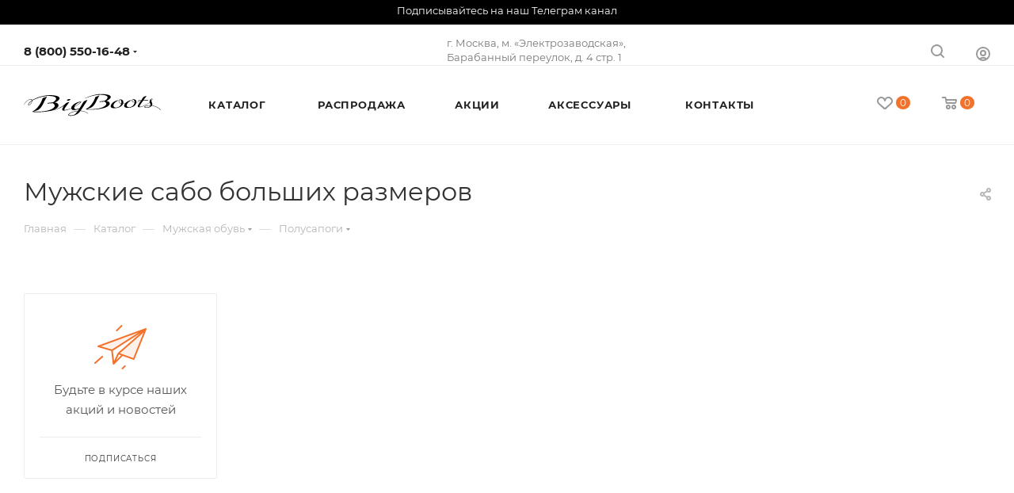

--- FILE ---
content_type: text/html; charset=UTF-8
request_url: https://big-boots.ru/catalog/muzhskaya-obuv/polusapogi/
body_size: 48342
content:
<!DOCTYPE html>
<html xmlns="http://www.w3.org/1999/xhtml" xml:lang="ru"
      lang="ru"  >
<head><link rel="canonical" href="https://big-boots.ru/catalog/muzhskaya-obuv/polusapogi/" />
    <meta name="yandex-verification" content="543362ff81e2a0cf"/>
    <title>Купить сабо большого размера в Москве - большие мужские сабо в Big Boots</title>
    <meta name="viewport" content="initial-scale=1.0, width=device-width, maximum-scale=1" />
    <meta name="HandheldFriendly" content="true" />
    <meta name="yes" content="yes" />
    <meta name="apple-mobile-web-app-status-bar-style" content="black" />
    <meta name="SKYPE_TOOLBAR" content="SKYPE_TOOLBAR_PARSER_COMPATIBLE" />
    <meta http-equiv="Content-Type" content="text/html; charset=UTF-8" />
<meta name="description" content="Широкой выбор мужских полусапог больших размеров в интернет-магазине Big Boots . Полусапоги для мужчин 45, 46, 47, 48, 49, 50 размеров с доставкой по России⭐" />
<script data-skip-moving="true">(function(w, d, n) {var cl = "bx-core";var ht = d.documentElement;var htc = ht ? ht.className : undefined;if (htc === undefined || htc.indexOf(cl) !== -1){return;}var ua = n.userAgent;if (/(iPad;)|(iPhone;)/i.test(ua)){cl += " bx-ios";}else if (/Windows/i.test(ua)){cl += ' bx-win';}else if (/Macintosh/i.test(ua)){cl += " bx-mac";}else if (/Linux/i.test(ua) && !/Android/i.test(ua)){cl += " bx-linux";}else if (/Android/i.test(ua)){cl += " bx-android";}cl += (/(ipad|iphone|android|mobile|touch)/i.test(ua) ? " bx-touch" : " bx-no-touch");cl += w.devicePixelRatio && w.devicePixelRatio >= 2? " bx-retina": " bx-no-retina";if (/AppleWebKit/.test(ua)){cl += " bx-chrome";}else if (/Opera/.test(ua)){cl += " bx-opera";}else if (/Firefox/.test(ua)){cl += " bx-firefox";}ht.className = htc ? htc + " " + cl : cl;})(window, document, navigator);</script>

<link href="/bitrix/css/aspro.max/notice.min.css?16584242742876"  rel="stylesheet" />
<link href="/bitrix/cache/css/s1/aspro_max/page_b737911ecc5a775af788fcdeb86d189c/page_b737911ecc5a775af788fcdeb86d189c_v1.css?176528879666483"  rel="stylesheet" />
<link href="/bitrix/cache/css/s1/aspro_max/template_1b54b9f281183447db9830c3e77dd713/template_1b54b9f281183447db9830c3e77dd713_v1.css?17652877131444296"  data-template-style="true" rel="stylesheet" />


<script type="extension/settings" data-extension="currency.currency-core">{"region":"ru"}</script>


<meta name="theme-color" content="#f2722c">
<style>:root{--theme-base-color: #f2722c;--theme-base-opacity-color: #f2722c1a;--theme-base-color-hue:21;--theme-base-color-saturation:88%;--theme-base-color-lightness:56%;}</style>
<style>html {--theme-page-width: 1700px;--theme-page-width-padding: 32px}</style>
<link href="/bitrix/templates/aspro_max/css/print.min.css?165842427421745" data-template-style="true" rel="stylesheet" media="print">
					<script data-skip-moving="true" src="/bitrix/js/aspro.max/jquery-2.1.3.min.js"></script>
					<script data-skip-moving="true" src="/bitrix/templates/aspro_max/js/speed.min.js?=1663274386"></script>
<link rel="shortcut icon" href="/upload/dev2fun.imagecompress/webp/favicon.webp" type="image/png" />
<link rel="apple-touch-icon" sizes="180x180" href="/upload/dev2fun.imagecompress/webp/CMax/891/gya6a16fhntgi8sm3y35e2xxz5qj7hz3.webp" />
<link rel="alternate" media="only screen and (max-width: 640px)" href="https://big-boots.ru/catalog/muzhskaya-obuv/polusapogi/"/>
<meta property="og:image" content="https://big-boots.ru:443/logo.png" />
<link rel="image_src" href="https://big-boots.ru:443/logo.png"  />
<meta property="og:title" content="Купить сабо большого размера в Москве - большие мужские сабо в Big Boots" />
<meta property="og:type" content="website" />
<meta property="og:url" content="https://big-boots.ru:443/catalog/muzhskaya-obuv/polusapogi/" />
<meta property="og:description" content="Широкой выбор мужских полусапог больших размеров в интернет-магазине Big Boots . Полусапоги для мужчин 45, 46, 47, 48, 49, 50 размеров с доставкой по России⭐" />

        
            <!-- Yandex.Metrika counter -->
<noscript><div><img src="https://mc.yandex.ru/watch/53926348" style="position:absolute; left:-9999px;" alt="" /></div></noscript>
<!-- /Yandex.Metrika counter -->
<!-- Global site tag (gtag.js) - Google Analytics -->
            <link
                rel="stylesheet"
                href="https://cdn.jsdelivr.net/npm/swiper@8/swiper-bundle.min.css"
        />
        </head>
<body class=" site_s1  fill_bg_n catalog-delayed-btn-Y theme-light"
      id="main" data-site="/">

	<div id="panel"></div>

		<!--'start_frame_cache_basketitems-component-block'-->												<div id="ajax_basket"></div>
					<!--'end_frame_cache_basketitems-component-block'-->						<div class="cd-modal-bg"></div>
		<script data-skip-moving="true">var solutionName = 'arMaxOptions';</script>
		<script src="/bitrix/templates/aspro_max/js/setTheme.php?site_id=s1&site_dir=/" data-skip-moving="true"></script>
		<div class="wrapper1  header_bgcolored long_header  high_one_row_header with_left_block  catalog_page basket_normal basket_fill_WHITE side_LEFT block_side_NORMAL catalog_icons_N banner_auto  mheader-v1 header-v16 header-font-lower_N regions_N title_position_LEFT fill_ footer-v2 front-vindex1 mfixed_Y mfixed_view_scroll_top title-v3 lazy_N with_phones compact-catalog normal-catalog-img landing-normal big-banners-mobile-normal bottom-icons-panel-N compact-breadcrumbs-N catalog-delayed-btn-Y  ">

<div class="mega_fixed_menu scrollblock">
	<div class="maxwidth-theme">
		<svg class="svg svg-close" width="14" height="14" viewBox="0 0 14 14">
		  <path data-name="Rounded Rectangle 568 copy 16" d="M1009.4,953l5.32,5.315a0.987,0.987,0,0,1,0,1.4,1,1,0,0,1-1.41,0L1008,954.4l-5.32,5.315a0.991,0.991,0,0,1-1.4-1.4L1006.6,953l-5.32-5.315a0.991,0.991,0,0,1,1.4-1.4l5.32,5.315,5.31-5.315a1,1,0,0,1,1.41,0,0.987,0.987,0,0,1,0,1.4Z" transform="translate(-1001 -946)"></path>
		</svg>
		<i class="svg svg-close mask arrow"></i>
		<div class="row">
			<div class="col-md-9">
				<div class="left_menu_block">
					<div class="logo_block flexbox flexbox--row align-items-normal">
						<div class="logo colored">
							<a href="/"><svg version="1.1" id="Слой_1" xmlns="http://www.w3.org/2000/svg" width="200" height="33"  xmlns:xlink="http://www.w3.org/1999/xlink" x="0px" y="0px"
	 viewBox="0 0 200 33" style="enable-background:new 0 0 200 33;" xml:space="preserve">
<path d="M63.0585175,9.4768505c0.0429955-0.7028933,1.0825958-1.3822794,2.7567902-1.5048656
	c4.0929871-0.2996993,1.7334442,1.5463009-0.0457993,2.0523233C64.1547318,10.4835024,62.9981804,10.4661207,63.0585175,9.4768505z
	 M120.1587601,10.7042723c7.2141953,0.1542196,8.0315628,7.0448389-3.5216751,10.2574472
	c-11.1433258,3.0987663-28.7026367,2.621254-25.7186737,1.2560215c3.0333862-1.3877277,7.6720352-5.3085194,10.7727737-10.8107138
	c2.0907211-3.7092519,2.404335-6.1559997,2.9078445-6.632226c0.5065689-0.4787402,3.7671051-1.3517272,5.8366852-2.1734807
	c0,0-2.5310287,3.9826076-4.7166214,8.7322159c-1.4877548,3.2336702-4.6354065,8.2083225-8.7049026,9.4203987
	c-3.8956604,1.160265-4.2441711,1.5533829-4.2441711,1.5533829c11.7277298,0.8896427,22.2131119-1.1307011,26.2507324-5.0499325
	c3.234787-3.1402607,0.0729065-5.1120377-1.5999908-5.8692493c-4.5016479,1.0055227-7.9893265,0.9045334-6.9428177,0.3152437
	c1.9919281-1.1207218,4.9987946-1.3756971,7.3313446-1.2408037c3.9253387-2.1045074,9.5615921-8.1858521-4.958725-8.8327656
	c-8.0018921-0.3564248-16.9818726,2.582716-23.6705856,5.3866224c0.0719452-0.1544981,0.1395264-0.3027163,0.1989594-0.4395618
	c3.8680573-1.8017945,9.3916855-3.8768828,14.7564774-4.9963942c4.8613968-1.0145456,8.4846344-1.2844017,12.9897842-0.919337
	C135.0003052,2.1090868,123.6886444,9.8290434,120.1587601,10.7042723z M116.398056,11.0546722
	c-1.9917831-0.187932-4.0992737,0.2409124-4.8733673,0.5911255
	C110.9712982,11.8959885,114.0336227,11.7409134,116.398056,11.0546722z M200.2094421,23.6435738l-0.676178,0.0851345
	c-3.4888153-3.7348747-8.3615265-5.596117-12.7920837-6.1750584c-0.3198242,0.4287262-0.7199707,0.8195782-1.1868591,1.1673927
	l0.0084534,0.0090389c-0.0358582,0.0269527-0.0769806,0.04566-0.1127625,0.0718632
	c-0.1821136,0.1301041-0.3753815,0.2502556-0.5743866,0.3669853c-2.4595795,1.4668388-5.7223663,1.6127434-7.2943268,1.3568611
	c-0.9080811-0.1476269-1.6168213-0.649519-1.5894012-1.1493416c0.0233612-0.4217129,0.411026-1.0575619,2.1277466-1.690937
	c1.7806549-0.6561337,4.1991882-0.9571381,6.8598175-0.804287c0.1325989-0.7064514,0.0843811-1.4599543-0.2870331-2.1349754
	c-0.3466187-0.6286526-0.6403198-1.2490778-0.8280334-1.8874712c-3.4152069,2.6349306-9.9741058,6.1706457-14.2112579,6.8476553
	c-0.0237732,0.0041752-0.0480042,0.0081444-0.0717621,0.0122128c-0.1195679,0.0182171-0.2403412,0.0392342-0.3552399,0.0528755
	c-0.2342834,0.0301437-0.4677429,0.0472317-0.6963043,0.0526848c-0.0238953,0.0007572-0.0514374,0.0052147-0.0771942,0.0056839
	l0.0008545-0.0038643c-1.1672363,0.0101795-2.1483002-0.3894653-1.9972229-1.9138145
	c0.1561279-1.5751114,2.7413788-5.0894232,4.2510986-7.1470766c-2.2150269,1.2542458-4.4900665,1.9061451-6.441391,2.0762262
	c-0.8938599,5.1355667-5.982132,7.1461639-10.7828979,7.6323795c-9.6690674,0.9796505-6.8656921-4.5017242-5.6085358-6.1304903
	c0.0482941-0.0626678,0.1024628-0.118495,0.1520233-0.1796904c-1.2498322,0.3837996-2.3319092,0.5989532-3.286087,0.6419115
	c-1.6157074,4.1137476-6.2640839,5.8128328-10.680191,6.2603884c-9.9829254,1.0112476-7.0879822-4.6481819-5.7904968-6.3298492
	c3.0535889-3.9564381,8.5504608-5.1400394,9.2176819-5.1588411c0.183197-0.0050526,0.2829285,0.0303288,0.2949219,0.106863
	c0.0096588,0.0576553-0.2124329,0.27946-0.7539215,0.56952c-9.2181473,4.9386387-6.5365448,10.4848824-1.9719086,9.9722939
	c4.5920715-0.515974,6.4458008-3.3478622,7.1414948-5.6200676c-0.3196106-0.0748768-0.618576-0.1597509-0.8755798-0.2627096
	c-1.9084167-0.7615728-2.8342896-2.1831055-2.8666992-3.2919064c-0.0310822-1.0237331,0.2958984-1.8240614,0.9617615-2.2929869
	c0.4401093-0.3090563,0.9408112-0.4290457,1.4753418-0.4525881l0.0030823-0.0028362
	c0.0098572-0.0003929,0.0185394,0.0014791,0.0279236,0.0012016c0.2949371-0.0105124,0.5976715-0.0008564,0.9134216,0.0423422
	l-0.0022583,0.0038891c0.9606018,0.1222963,1.7576599,0.4835014,2.3857422,1.0915184
	c0.6049347,0.5917635,1.278183,1.908762,0.9922333,3.6564236c-0.0776825,0.4745493-0.2010193,0.9148703-0.3442841,1.3394117
	c0.975235-0.0479393,2.1385956-0.2535648,3.4788971-0.6544085c3.0181732-3.3809986,7.8412781-4.4193258,8.4546051-4.4365025
	c0.1775818-0.0049505,0.2741547,0.0293121,0.2859192,0.1034994c0.0089111,0.0557451-0.2059479,0.2705755-0.7301636,0.5515556
	c-8.9283905,4.7832661-6.7989044,10.3888636-1.9097748,9.6584826c5.3961487-0.8061218,6.8930206-4.6277933,7.2099915-6.7991247
	l-0.0004578,0.0000076c-1.9320831-0.2618189-3.2804108-0.9238262-3.6976624-1.959115
	c-0.4323273-1.0669756-0.0399017-1.7223673,0.3653107-2.0844498c0.606369-0.5423489,1.4829865-0.8384171,2.5760193-0.6759911
	l-0.0020447,0.0110474c0.9797211,0.1039896,1.7921906,0.45123,2.4241028,1.0629187
	c0.5590057,0.5463142,1.1682739,1.7365227,0.9849243,3.3127708c2.0231476-0.1641226,4.4317322-0.801033,6.7175598-2.1983185
	c0.0427551-0.0585051,0.0887146-0.1211309,0.1287537-0.175952l-5.3260651,0.3188839l0.9090118-0.6630001l4.9382477-0.3796883
	c0,0,2.1731262-4.0670485,3.613327-5.0105143c0.8123169-0.5321026,3.9650879-1.1068006,3.9650879-1.1068006l-4.4356537,5.9287019
	l7.451355-0.3732672l-1.0970917,0.8294516l-6.8917236,0.3604918l-2.9921722,4.0902233
	c-1.4425507,1.9931431-2.1941833,3.2894249-2.2534637,3.8838997c-0.0742493,0.7446194,0.0303955,1.1851635,1.7512665,0.9038372
	c4.0361633-0.7887936,9.9104919-4.0099239,12.9849091-6.4368114c-0.2503662-1.1347551-0.1166534-2.3442917,0.8036499-3.7906361
	c0.1894836-0.2977486,0.4337311-0.5307541,0.6843262-0.7197261l-0.0074463-0.0003986
	c0.0231476-0.0164571,0.0427856-0.0260086,0.0658569-0.0419302c0.1364746-0.0988054,0.2717438-0.1855092,0.4026489-0.2565265
	c0.0143585-0.0081725,0.0293121-0.0174246,0.0436554-0.025383c0.1134186-0.0597949,0.2203522-0.1107054,0.3164825-0.151691
	c0.0756836-0.032702,0.146698-0.0607224,0.2158966-0.0846472c0.1347198-0.0483174,0.2186432-0.0700526,0.2186432-0.0700526
	l0.0013428,0.000617c0.5945129-0.1471429,0.9322052,0.0227575,1.0371552,0.1136308
	c0.5547791,0.480969,0.1201324,1.7096791-1.417984,3.3445334c0.3812256,1.1014738,1.0126953,2.2705393,1.2919769,3.2557507
	c0.3122253,1.1000605,0.1417389,2.1208448-0.3661957,3.0115957
	C191.612915,17.7425919,196.5682678,19.7451458,200.2094421,23.6435738z M142.5550232,11.8179827
	c-0.1842194-1.1701698-0.6002045-2.0073977-1.2452393-2.515583c-0.3796692-0.3064985-0.9560242-0.449275-1.447464-0.1035786
	c-0.5105743,0.359621-0.8280945,0.9293041-0.8015442,1.7969418c0.0294647,0.9882727,0.8278198,2.2924061,2.5461273,2.9784498
	c0.2093964,0.0836229,0.4485321,0.1594334,0.7071381,0.2275124
	C142.5956421,13.1020546,142.6127777,12.185194,142.5550232,11.8179827z M161.7064972,12.4753256
	c0.0398407-0.4275723,0.0336761-0.7686796,0.0039978-0.9584179c-0.1564636-0.993866-0.4874573-1.7369709-0.9869995-2.2377625
	c-0.5901794-0.4211016-1.3669891-0.5355263-1.8097076-0.1395149c-0.4299164,0.3847685-0.6530609,0.9028072-0.3751068,1.5921478
	C158.8896942,11.5974512,160.043045,12.2278471,161.7064972,12.4753256z M184.8567505,17.3855667
	c-2.5544281-0.1308441-4.8607483,0.1600952-6.5120697,0.770256c-0.9798279,0.361021-1.4897919,0.8644104-1.5075531,1.1830769
	c-0.0124359,0.2325172,0.2979431,0.4654522,0.8299866,0.6215439c1.3207703,0.3852158,5.5242157-0.0334454,7.0127869-2.1367874
	C184.7441559,17.6807365,184.8078613,17.5384693,184.8567505,17.3855667z M186.0009918,10.3904228
	c1.1825409-1.4005661,1.3610077-2.3561802,1.0793152-2.6004348c-0.1905823-0.1690569-0.5677185,0.0518351-0.7483978,0.2050028
	C185.7267761,8.6140699,185.7387543,9.4639082,186.0009918,10.3904228z M82.8475494,24.7832527
	c4.1037903,0.1542091,8.1750259,1.2487545,11.0842209,4.0630112l-0.5381317,0.1392727
	c-2.7305603-2.642416-6.7698059-3.6359921-10.8846359-3.7122841c-0.1730576,0.2500935-0.3350067,0.4825592-0.4787979,0.687542
	c-1.6272354,2.3177433-4.0524673,3.894701-6.129303,4.7986851l0.0022049,0.0059471
	c-2.6912537,1.1991158-5.9969711,1.5130997-7.3820419,1.538372c-1.8063583,0.032959-3.0617142-0.3289719-3.4541245-1.0746994
	c-0.5555496-1.0541439,0.8149643-2.4421043,3.7579956-3.8092613c2.208046-1.024929,6.0287933-2.1555004,10.1960754-2.5302086
	c0.606163-0.8636818,1.2105865-1.7708397,1.8050613-2.6953468c-1.5810852,0.6413765-3.2049866,1.1077919-4.8348465,1.3949413
	c-4.9114227,0.8649445-6.4671478-0.4065552-6.6593018-2.0406265c-3.422699,1.5433121-6.9489899,2.729229-9.9882545,3.0372829
	c-0.2038765,0.0296974-0.4081192,0.0537338-0.6114769,0.068882c-0.0117569,0.0007496-0.0255966,0.0036736-0.0378113,0.004324
	l0.0014915-0.0008812c-1.425106,0.0986919-2.7280235-0.2407761-2.5518837-2.0164738
	c0.0751953-0.7587471,1.0923271-2.8620377,2.6553879-5.2906399c-6.229332,4.7053719-16.5948181,7.4257431-22.1744118,8.0706959
	c-11.804388,2.2030449-26.6553555,1.7091503-23.8094864,0.4073696c3.2772121-1.4993954,8.3310966-6.154459,11.6815891-12.0996008
	c2.25881-4.0078926,2.5976562-6.6514735,3.1418972-7.1659641c0.547327-0.5173264,4.0704441-1.460526,6.3064079-2.3483853
	c0,0-2.7349148,4.3029609-5.0960064,9.4349403c-1.6076107,3.493803-5.0504932,9.2877655-9.4479122,10.5974369
	c-4.2091522,1.2537498-4.585103,1.6783676-4.585103,1.6783676c12.6709414,0.9613724,24.5267143-1.2977695,28.8892097-5.5324001
	c3.5493011-3.4454212-0.0003624-5.8391075-1.7718544-6.7415056c-4.8226128,1.0661116-8.5409851,0.9545794-7.4162903,0.3215303
	c2.1518326-1.2108679,5.4008942-1.4861898,7.9211426-1.3406105c4.2417221-2.2738342,10.2790985-8.8073025-5.4347343-9.3586807
	c-5.5048866-0.1932108-16.2962494,1.9811964-24.6030579,6.8003707c-0.0153208,0.6690359-0.4606409,3.9118013-3.6053276,6.2328587
	c-1.7365069,1.2816467-2.6569176,0.3487549-2.3056364-0.9904652c0.422236-1.6103249,2.6506634-3.7907696,5.3695803-5.6046286
	c0.006753-0.7424259-0.3333569-1.2629099-0.980505-1.3798075c-2.8162813-0.5083361-8.9272165,3.661025-10.5905848,7.9904022
	L0,16.2575073c1.7437879-4.536088,8.0003815-8.9759941,11.0032282-8.3893919
	c0.5353661,0.103972,1.2681751,0.439518,1.3984127,1.4856014c1.4669123-0.9255667,5.0072012-2.7063079,7.1754274-3.5052748
	c6.5226212-2.4034276,14.2528725-4.252172,22.0451431-3.621042c19.3137932,1.5645142,7.1684914,9.7210741,3.3544998,10.6668024
	c7.5918617,0.1621885,8.5822029,7.6234808-2.9008675,11.2195368c7.9420776-1.9769306,15.1618462-5.7768784,18.394043-9.1816654
	c0.1327705-0.1788054,0.265564-0.3578243,0.4025269-0.5364914c1.2234879-1.600358,5.7252121-2.2364416,5.7252121-2.2364416
	l-4.9342651,6.4823408c-1.5631027,2.1150703-2.3768349,3.4906273-2.4397392,4.1214066
	c-0.0629425,0.6312065,0.0175362,1.0470695,0.9980087,1.0402985c2.9420624-0.3594093,6.0904274-1.3773346,9.085392-2.6795902
	c0.023407-1.326395,0.7865219-2.7847309,1.3498688-3.5142212c2.1462784-2.781105,6.4095306-4.6757355,9.2611618-5.5198822
	l-0.0022583-0.0008144c0.0187912-0.0056877,0.0350723-0.0096188,0.0538483-0.0151997
	c0.0279312-0.0083132,0.0548248-0.015645,0.0822525-0.0236282c1.964447-0.5921421,3.2567596-0.6008625,3.6273117-0.273138
	c0.1834869,0.160635,0.1332016,0.5102549-0.3774185,1.0859194c-1.1086273,1.2496662-4.8988724,3.9533319-9.5026474,6.4608259
	c-0.5516205,2.0269165,0.4351425,3.5407677,3.2473984,3.1242905c1.58255-0.2344398,3.0609283-0.6893272,4.4284897-1.2745342
	c2.3355713-3.7140388,4.4571075-7.4933386,5.7897263-9.419589c1.0050507-1.4527006,5.7561111-2.827405,5.6357498-2.5341253
	C92.271965,10.7480707,85.9316101,20.3010674,82.8475494,24.7832527z M73.9620895,18.8280029
	c4.2207642-2.335453,7.5831299-4.8807993,8.708519-6.2517805c0.2309265-0.2822571,0.1431427-0.5171146-0.5093536-0.3835592
	C77.7367477,13.53971,74.8673859,16.4404774,73.9620895,18.8280029z M11.8433218,10.402956
	c-2.4103575,1.6902142-4.4760928,3.7353649-4.7561898,4.9839182c-0.2009292,0.8950911,0.3088021,1.3998518,1.4380679,0.5756922
	C11.4075899,13.8588085,11.7622948,10.9718513,11.8433218,10.402956z M40.9137039,13.2727804
	c-2.1523972-0.2031746-4.4292183,0.2604017-5.2659187,0.6386948C35.0503273,14.181819,38.359211,14.0141211,40.9137039,13.2727804z
	 M78.6165161,25.4599361c-3.7799759,0.4078369-7.2892456,1.4136391-9.508606,2.4442253
	c-2.9257584,1.3579712-3.5780029,2.5290775-3.2497253,3.0417595c0.6541061,1.0216675,6.7629013,1.1938114,9.5206451-1.5998402
	C76.4194031,28.3430958,77.5160522,26.9885654,78.6165161,25.4599361z"/>
</svg></a>						</div>
						<div class="top-description addr">
							Интернет-магазин 
представительского класса						</div>
					</div>
					<div class="search_block">
						<div class="search_wrap">
							<div class="search-block">
									<div class="search-wrapper">
		<div id="title-search_mega_menu">
			<form action="/catalog/" class="search">
				<div class="search-input-div">
					<input class="search-input" id="title-search-input_mega_menu" type="text" name="q" value="" placeholder="Поиск" size="20" maxlength="50" autocomplete="off" />
				</div>
				<div class="search-button-div">
					<button class="btn btn-search" type="submit" name="s" value="Найти"><i class="svg inline search2 " aria-hidden="true"><svg width="17" height="17"><use xlink:href="/bitrix/templates/aspro_max/images/svg/header_icons_srite.svg#search"></use></svg></i></button>
					
					<span class="close-block inline-search-hide"><span class="svg svg-close close-icons"></span></span>
				</div>
			</form>
		</div>
	</div>
							</div>
						</div>
					</div>
										<!-- noindex -->

	<div class="burger_menu_wrapper">
		
			<div class="top_link_wrapper">
				<div class="menu-item dropdown   active">
					<div class="wrap">
						<a class="dropdown-toggle" href="/catalog/">
							<div class="link-title color-theme-hover">
																Каталог							</div>
						</a>
													<span class="tail"></span>
							<div class="burger-dropdown-menu row">
								<div class="menu-wrapper" >
									
																														<div class="col-md-4 dropdown-submenu  ">
																						<a href="/catalog/zhenskaya-obuv/" class="color-theme-hover" title="Женская обувь">
												<span class="name option-font-bold">Женская обувь</span>
											</a>
																								<div class="burger-dropdown-menu toggle_menu">
																																									<div class="menu-item   ">
															<a href="/catalog/zhenskaya-obuv/baletki/" title="Балетки">
																<span class="name color-theme-hover">Балетки</span>
															</a>
																													</div>
																																									<div class="menu-item   ">
															<a href="/catalog/zhenskaya-obuv/bosonozhki/" title="Босоножки">
																<span class="name color-theme-hover">Босоножки</span>
															</a>
																													</div>
																																									<div class="menu-item   ">
															<a href="/catalog/zhenskaya-obuv/botilony/" title="Ботильоны">
																<span class="name color-theme-hover">Ботильоны</span>
															</a>
																													</div>
																																									<div class="menu-item   ">
															<a href="/catalog/zhenskaya-obuv/botinki/" title="Ботинки">
																<span class="name color-theme-hover">Ботинки</span>
															</a>
																													</div>
																																									<div class="menu-item   ">
															<a href="/catalog/zhenskaya-obuv/botforty/" title="Ботфорты">
																<span class="name color-theme-hover">Ботфорты</span>
															</a>
																													</div>
																																									<div class="menu-item   ">
															<a href="/catalog/zhenskaya-obuv/kedy/" title="Кеды">
																<span class="name color-theme-hover">Кеды</span>
															</a>
																													</div>
																																									<div class="menu-item   ">
															<a href="/catalog/zhenskaya-obuv/krossovki/" title="Кроссовки">
																<span class="name color-theme-hover">Кроссовки</span>
															</a>
																													</div>
																																									<div class="menu-item   ">
															<a href="/catalog/zhenskaya-obuv/lofery/" title="Лоферы">
																<span class="name color-theme-hover">Лоферы</span>
															</a>
																													</div>
																																									<div class="menu-item   ">
															<a href="/catalog/zhenskaya-obuv/mokasiny/" title="Мокасины">
																<span class="name color-theme-hover">Мокасины</span>
															</a>
																													</div>
																																									<div class="menu-item   ">
															<a href="/catalog/zhenskaya-obuv/polubotinki/" title="Полуботинки">
																<span class="name color-theme-hover">Полуботинки</span>
															</a>
																													</div>
																																									<div class="menu-item collapsed  ">
															<a href="/catalog/zhenskaya-obuv/myuli/" title="Мюли">
																<span class="name color-theme-hover">Мюли</span>
															</a>
																													</div>
																																									<div class="menu-item collapsed  ">
															<a href="/catalog/zhenskaya-obuv/polusapogi/" title="Полусапоги">
																<span class="name color-theme-hover">Полусапоги</span>
															</a>
																													</div>
																																									<div class="menu-item collapsed  ">
															<a href="/catalog/zhenskaya-obuv/pantolety/" title="Пантолеты">
																<span class="name color-theme-hover">Пантолеты</span>
															</a>
																													</div>
																																									<div class="menu-item collapsed  ">
															<a href="/catalog/zhenskaya-obuv/sabo/" title="Сабо">
																<span class="name color-theme-hover">Сабо</span>
															</a>
																													</div>
																																									<div class="menu-item collapsed  ">
															<a href="/catalog/zhenskaya-obuv/sandalii/" title="Сандалии">
																<span class="name color-theme-hover">Сандалии</span>
															</a>
																													</div>
																																									<div class="menu-item collapsed  ">
															<a href="/catalog/zhenskaya-obuv/sapogi/" title="Сапоги">
																<span class="name color-theme-hover">Сапоги</span>
															</a>
																													</div>
																																									<div class="menu-item collapsed  ">
															<a href="/catalog/zhenskaya-obuv/tapochki/" title="Тапочки">
																<span class="name color-theme-hover">Тапочки</span>
															</a>
																													</div>
																																									<div class="menu-item collapsed  ">
															<a href="/catalog/zhenskaya-obuv/tufli/" title="Туфли">
																<span class="name color-theme-hover">Туфли</span>
															</a>
																													</div>
																																									<div class="menu-item collapsed  ">
															<a href="/catalog/zhenskaya-obuv/uggi/" title="Угги">
																<span class="name color-theme-hover">Угги</span>
															</a>
																													</div>
																																									<div class="menu-item collapsed  ">
															<a href="/catalog/zhenskaya-obuv/slipony/" title="Слипоны">
																<span class="name color-theme-hover">Слипоны</span>
															</a>
																													</div>
																																									<div class="menu-item collapsed  ">
															<a href="/catalog/zhenskaya-obuv/shlepantsy/" title="Шлепанцы">
																<span class="name color-theme-hover">Шлепанцы</span>
															</a>
																													</div>
																																									<div class="menu-item collapsed  ">
															<a href="/catalog/zhenskaya-obuv/chelsi/" title="Челси">
																<span class="name color-theme-hover">Челси</span>
															</a>
																													</div>
																									</div>
																					</div>
									
																														<div class="col-md-4 dropdown-submenu active ">
																						<a href="/catalog/muzhskaya-obuv/" class="color-theme-hover" title="Мужская обувь">
												<span class="name option-font-bold">Мужская обувь</span>
											</a>
																								<div class="burger-dropdown-menu toggle_menu">
																																									<div class="menu-item   ">
															<a href="/catalog/muzhskaya-obuv/botinki/" title="Ботинки">
																<span class="name color-theme-hover">Ботинки</span>
															</a>
																													</div>
																																									<div class="menu-item   ">
															<a href="/catalog/muzhskaya-obuv/kedy/" title="Кеды">
																<span class="name color-theme-hover">Кеды</span>
															</a>
																													</div>
																																									<div class="menu-item   ">
															<a href="/catalog/muzhskaya-obuv/krossovki/" title="Кроссовки">
																<span class="name color-theme-hover">Кроссовки</span>
															</a>
																													</div>
																																									<div class="menu-item   ">
															<a href="/catalog/muzhskaya-obuv/lofery/" title="Лоферы">
																<span class="name color-theme-hover">Лоферы</span>
															</a>
																													</div>
																																									<div class="menu-item   ">
															<a href="/catalog/muzhskaya-obuv/mokasiny/" title="Мокасины">
																<span class="name color-theme-hover">Мокасины</span>
															</a>
																													</div>
																																									<div class="menu-item   ">
															<a href="/catalog/muzhskaya-obuv/polubotinki/" title="Полуботинки">
																<span class="name color-theme-hover">Полуботинки</span>
															</a>
																													</div>
																																									<div class="menu-item   active">
															<a href="/catalog/muzhskaya-obuv/polusapogi/" title="Полусапоги">
																<span class="name color-theme-hover">Полусапоги</span>
															</a>
																													</div>
																																									<div class="menu-item   ">
															<a href="/catalog/muzhskaya-obuv/sabo/" title="Сабо">
																<span class="name color-theme-hover">Сабо</span>
															</a>
																													</div>
																																									<div class="menu-item   ">
															<a href="/catalog/muzhskaya-obuv/sandalii/" title="Сандалии">
																<span class="name color-theme-hover">Сандалии</span>
															</a>
																													</div>
																																									<div class="menu-item   ">
															<a href="/catalog/muzhskaya-obuv/pantolety/" title="Пантолеты">
																<span class="name color-theme-hover">Пантолеты</span>
															</a>
																													</div>
																																									<div class="menu-item collapsed  ">
															<a href="/catalog/muzhskaya-obuv/sapogi/" title="Сапоги">
																<span class="name color-theme-hover">Сапоги</span>
															</a>
																													</div>
																																									<div class="menu-item collapsed  ">
															<a href="/catalog/muzhskaya-obuv/slipony/" title="Слипоны">
																<span class="name color-theme-hover">Слипоны</span>
															</a>
																													</div>
																																									<div class="menu-item collapsed  ">
															<a href="/catalog/muzhskaya-obuv/tapochki/" title="Тапочки">
																<span class="name color-theme-hover">Тапочки</span>
															</a>
																													</div>
																																									<div class="menu-item collapsed  ">
															<a href="/catalog/muzhskaya-obuv/topsaydery/" title="Топсайдеры">
																<span class="name color-theme-hover">Топсайдеры</span>
															</a>
																													</div>
																																									<div class="menu-item collapsed  ">
															<a href="/catalog/muzhskaya-obuv/tufli/" title="Туфли">
																<span class="name color-theme-hover">Туфли</span>
															</a>
																													</div>
																																									<div class="menu-item collapsed  ">
															<a href="/catalog/muzhskaya-obuv/shlepantsy/" title="Шлепанцы">
																<span class="name color-theme-hover">Шлепанцы</span>
															</a>
																													</div>
																									</div>
																					</div>
									
																														<div class="col-md-4 dropdown-submenu  ">
																						<a href="/catalog/aksessuary/" class="color-theme-hover" title="Аксессуары">
												<span class="name option-font-bold">Аксессуары</span>
											</a>
																								<div class="burger-dropdown-menu toggle_menu">
																																									<div class="menu-item   ">
															<a href="/catalog/aksessuary/aksessuary-dlya-zhenshchin/" title="Аксессуары для женщин">
																<span class="name color-theme-hover">Аксессуары для женщин</span>
															</a>
																													</div>
																																									<div class="menu-item   ">
															<a href="/catalog/aksessuary/aksessuary-dlya-muzhchin/" title="Аксессуары для мужчин">
																<span class="name color-theme-hover">Аксессуары для мужчин</span>
															</a>
																													</div>
																																									<div class="menu-item   ">
															<a href="/catalog/aksessuary/ukhod-za-obuvyu/" title="Уход за обувью">
																<span class="name color-theme-hover">Уход за обувью</span>
															</a>
																													</div>
																									</div>
																					</div>
																	</div>
							</div>
											</div>
				</div>
			</div>
					
		<div class="bottom_links_wrapper row">
								<div class="menu-item col-md-4 unvisible    ">
					<div class="wrap">
						<a class="" href="/rasprodaja/">
							<div class="link-title color-theme-hover">
																Распродажа							</div>
						</a>
											</div>
				</div>
								<div class="menu-item col-md-4 unvisible    ">
					<div class="wrap">
						<a class="" href="/sale/">
							<div class="link-title color-theme-hover">
																Акции							</div>
						</a>
											</div>
				</div>
								<div class="menu-item col-md-4 unvisible    ">
					<div class="wrap">
						<a class="" href="/catalog/aksessuary/">
							<div class="link-title color-theme-hover">
																Аксессуары							</div>
						</a>
											</div>
				</div>
								<div class="menu-item col-md-4 unvisible    ">
					<div class="wrap">
						<a class="" href="/contacts/">
							<div class="link-title color-theme-hover">
																Контакты							</div>
						</a>
											</div>
				</div>
								<div class="menu-item col-md-4 unvisible    ">
					<div class="wrap">
						<a class="" href="/help/payment/">
							<div class="link-title color-theme-hover">
																Как купить							</div>
						</a>
											</div>
				</div>
					</div>

	</div>
					<!-- /noindex -->
														</div>
			</div>
			<div class="col-md-3">
				<div class="right_menu_block">
					<div class="contact_wrap">
						<div class="info">
							<div class="phone blocks">
								<div class="">
																	<!-- noindex -->
			<div class="phone with_dropdown white sm">
									<div class="wrap">
						<div>
									<i class="svg inline svg-inline-phone " aria-hidden="true"><svg width="5" height="13"><use xlink:href="/bitrix/templates/aspro_max/images/svg/header_icons_srite.svg#phone_footer"></use></svg></i><a rel="nofollow" href="tel:88005501648">8 (800) 550-16-48</a>
										</div>
					</div>
													<div class="dropdown ">
						<div class="wrap scrollblock">
																							<div class="more_phone"><a class="more_phone_a" rel="nofollow"  href="tel:88005501648">8 (800) 550-16-48<span class="descr">Бесплатно по РФ</span></a></div>
													</div>
					</div>
					<i class="svg inline svg-inline-down " aria-hidden="true"><svg width="5" height="3"><use xlink:href="/bitrix/templates/aspro_max/images/svg/header_icons_srite.svg#Triangle_down"></use></svg></i>					
							</div>
			<!-- /noindex -->
												</div>
								<div class="callback_wrap">
									<span class="callback-block animate-load font_upper colored" data-event="jqm" data-param-form_id="CALLBACK" data-name="callback">Заказать звонок</span>
								</div>
							</div>
							<div class="question_button_wrapper">
								<span class="btn btn-lg btn-transparent-border-color btn-wide animate-load colored_theme_hover_bg-el" data-event="jqm" data-param-form_id="ASK" data-name="ask">
									Задать вопрос								</span>
							</div>
							<div class="person_wrap">
		<!--'start_frame_cache_header-auth-block1'-->			<!-- noindex --><div class="auth_wr_inner "><a rel="nofollow" title="Мой кабинет" class="personal-link dark-color animate-load" data-event="jqm" data-param-type="auth" data-param-backurl="/catalog/muzhskaya-obuv/polusapogi/" data-name="auth" href="/personal/"><i class="svg inline svg-inline-cabinet big" aria-hidden="true"><svg width="18" height="18"><use xlink:href="/bitrix/templates/aspro_max/images/svg/header_icons_srite.svg#user"></use></svg></i><span class="wrap"><span class="name">Войти</span></span></a></div><!-- /noindex -->		<!--'end_frame_cache_header-auth-block1'-->
			<!--'start_frame_cache_mobile-basket-with-compare-block1'-->		<!-- noindex -->
					<div class="menu middle">
				<ul>
					<li class="counters">
						<a rel="nofollow" class="dark-color basket-link basket ready " href="/basket/">
							<i class="svg  svg-inline-basket" aria-hidden="true" ><svg class="" width="19" height="16" viewBox="0 0 19 16"><path data-name="Ellipse 2 copy 9" class="cls-1" d="M956.047,952.005l-0.939,1.009-11.394-.008-0.952-1-0.953-6h-2.857a0.862,0.862,0,0,1-.952-1,1.025,1.025,0,0,1,1.164-1h2.327c0.3,0,.6.006,0.6,0.006a1.208,1.208,0,0,1,1.336.918L943.817,947h12.23L957,948v1Zm-11.916-3,0.349,2h10.007l0.593-2Zm1.863,5a3,3,0,1,1-3,3A3,3,0,0,1,945.994,954.005ZM946,958a1,1,0,1,0-1-1A1,1,0,0,0,946,958Zm7.011-4a3,3,0,1,1-3,3A3,3,0,0,1,953.011,954.005ZM953,958a1,1,0,1,0-1-1A1,1,0,0,0,953,958Z" transform="translate(-938 -944)"></path></svg></i>							<span>Корзина<span class="count empted">0</span></span>
						</a>
					</li>
					<li class="counters">
						<a rel="nofollow" 
							class="dark-color basket-link delay ready " 
							href="javascript:void(0)"
							data-href="/basket/#delayed"
						>
							<i class="svg  svg-inline-basket" aria-hidden="true" ><svg xmlns="http://www.w3.org/2000/svg" width="16" height="13" viewBox="0 0 16 13"><defs><style>.clsw-1{fill:#fff;fill-rule:evenodd;}</style></defs><path class="clsw-1" d="M506.755,141.6l0,0.019s-4.185,3.734-5.556,4.973a0.376,0.376,0,0,1-.076.056,1.838,1.838,0,0,1-1.126.357,1.794,1.794,0,0,1-1.166-.4,0.473,0.473,0,0,1-.1-0.076c-1.427-1.287-5.459-4.878-5.459-4.878l0-.019A4.494,4.494,0,1,1,500,135.7,4.492,4.492,0,1,1,506.755,141.6Zm-3.251-5.61A2.565,2.565,0,0,0,501,138h0a1,1,0,1,1-2,0h0a2.565,2.565,0,0,0-2.506-2,2.5,2.5,0,0,0-1.777,4.264l-0.013.019L500,145.1l5.179-4.749c0.042-.039.086-0.075,0.126-0.117l0.052-.047-0.006-.008A2.494,2.494,0,0,0,503.5,135.993Z" transform="translate(-492 -134)"/></svg></i>							<span>Отложенные<span class="count empted">0</span></span>
						</a>
					</li>
				</ul>
			</div>
						<!-- /noindex -->
		<!--'end_frame_cache_mobile-basket-with-compare-block1'-->								</div>
						</div>
					</div>
					<div class="footer_wrap">
						
		
							<div class="email blocks color-theme-hover">
					<i class="svg inline  svg-inline-email" aria-hidden="true" ><svg xmlns="http://www.w3.org/2000/svg" width="11" height="9" viewBox="0 0 11 9"><path  data-name="Rectangle 583 copy 16" class="cls-1" d="M367,142h-7a2,2,0,0,1-2-2v-5a2,2,0,0,1,2-2h7a2,2,0,0,1,2,2v5A2,2,0,0,1,367,142Zm0-2v-3.039L364,139h-1l-3-2.036V140h7Zm-6.634-5,3.145,2.079L366.634,135h-6.268Z" transform="translate(-358 -133)"/></svg></i>					<a href="mailto:info@big-boots.ru">info@big-boots.ru</a>				</div>
		
		
							<div class="address blocks">
					<i class="svg inline  svg-inline-addr" aria-hidden="true" ><svg xmlns="http://www.w3.org/2000/svg" width="9" height="12" viewBox="0 0 9 12"><path class="cls-1" d="M959.135,82.315l0.015,0.028L955.5,87l-3.679-4.717,0.008-.013a4.658,4.658,0,0,1-.83-2.655,4.5,4.5,0,1,1,9,0A4.658,4.658,0,0,1,959.135,82.315ZM955.5,77a2.5,2.5,0,0,0-2.5,2.5,2.467,2.467,0,0,0,.326,1.212l-0.014.022,2.181,3.336,2.034-3.117c0.033-.046.063-0.094,0.093-0.142l0.066-.1-0.007-.009a2.468,2.468,0,0,0,.32-1.2A2.5,2.5,0,0,0,955.5,77Z" transform="translate(-951 -75)"/></svg></i>					г. Москва, м. «Электрозаводская», <br>
Барабанный переулок, д. 4 стр. 1				</div>
		
							<div class="social-block">
							<div class="social-icons">
		<!-- noindex -->
	<ul>
					<li class="vk">
				<a href="https://vk.com/bigboots4u" target="_blank" rel="nofollow" title="Вконтакте">
					Вконтакте				</a>
			</li>
													<li class="telegram">
				<a href="https://t.me/mybigboots" target="_blank" rel="nofollow" title="Telegram">
					Telegram				</a>
			</li>
																				<li class="whats">
				<a href="https://wa.me/79295497958" target="_blank" rel="nofollow" title="WhatsApp">
					WhatsApp				</a>
			</li>
													</ul>
	<!-- /noindex -->
</div>						</div>
					</div>
				</div>
			</div>
		</div>
	</div>
</div>

<div class="banner swiper">
    <div class="swiper-wrapper">
                    <div class="swiper-slide">
                <span style='font-size: 15px;'><a href='https://t.me/mybigboots?ysclid=mgjj68h8b790263774'>Подписывайтесь на наш Телеграм канал  </a></span>            </div>
            </div>
</div>

<div class="header_wrap visible-lg visible-md title-v3 ">
	<header id="header">
		<div class="top-block top-block-v1 header-v16 header-wrapper">
	<div class="maxwidth-theme  logo_and_menu-row logo_top_white icons_top">		
		<div class="wrapp_block logo-row">
			<div class="items-wrapper header__top-inner">
								<div class="header__top-item">
					<div class="phone-block">
													<div class="inline-block">
																<!-- noindex -->
			<div class="phone with_dropdown no-icons">
									<i class="svg inline svg-inline-phone " aria-hidden="true"><svg width="5" height="13"><use xlink:href="/bitrix/templates/aspro_max/images/svg/header_icons_srite.svg#phone_black"></use></svg></i><a rel="nofollow" href="tel:88005501648">8 (800) 550-16-48</a>
													<div class="dropdown ">
						<div class="wrap scrollblock">
																							<div class="more_phone"><a class="more_phone_a" rel="nofollow"  href="tel:88005501648">8 (800) 550-16-48<span class="descr">Бесплатно по РФ</span></a></div>
													</div>
					</div>
					<i class="svg inline svg-inline-down " aria-hidden="true"><svg width="5" height="3"><use xlink:href="/bitrix/templates/aspro_max/images/svg/header_icons_srite.svg#Triangle_down"></use></svg></i>					
							</div>
			<!-- /noindex -->
											</div>
																	</div>
				</div>
				<div class="header__top-item addr-block">
					<div>
							<div class="address tables inline-block no-icons">
					<i class="svg inline  svg-inline-addr" aria-hidden="true" ><svg xmlns="http://www.w3.org/2000/svg" width="9" height="12" viewBox="0 0 9 12"><path class="cls-1" d="M959.135,82.315l0.015,0.028L955.5,87l-3.679-4.717,0.008-.013a4.658,4.658,0,0,1-.83-2.655,4.5,4.5,0,1,1,9,0A4.658,4.658,0,0,1,959.135,82.315ZM955.5,77a2.5,2.5,0,0,0-2.5,2.5,2.467,2.467,0,0,0,.326,1.212l-0.014.022,2.181,3.336,2.034-3.117c0.033-.046.063-0.094,0.093-0.142l0.066-.1-0.007-.009a2.468,2.468,0,0,0,.32-1.2A2.5,2.5,0,0,0,955.5,77Z" transform="translate(-951 -75)"/></svg></i>					г. Москва, м. «Электрозаводская», <br>
Барабанный переулок, д. 4 стр. 1				</div>
		
	</div>
				</div>
				<div class="right-icons logo_and_menu-row logo_top_white icons_top showed header__top-item">
					<div class="line-block line-block--40 line-block--40-1200">
																								<div class="line-block__item">
							<div class="wrap_icon top-search">
								<button class="top-btn inline-search-show">
									<i class="svg inline  svg-inline-search" aria-hidden="true" ><svg class="" width="17" height="17" viewBox="0 0 17 17" aria-hidden="true"><path class="cls-1" d="M16.709,16.719a1,1,0,0,1-1.412,0l-3.256-3.287A7.475,7.475,0,1,1,15,7.5a7.433,7.433,0,0,1-1.549,4.518l3.258,3.289A1,1,0,0,1,16.709,16.719ZM7.5,2A5.5,5.5,0,1,0,13,7.5,5.5,5.5,0,0,0,7.5,2Z"></path></svg></i>									<span class="title">Поиск</span>
								</button>
							</div>
						</div>
						<div class="line-block__item">
							<div class="wrap_icon inner-table-block1 person">
		<!--'start_frame_cache_header-auth-block2'-->			<!-- noindex --><div class="auth_wr_inner "><a rel="nofollow" title="Мой кабинет" class="personal-link dark-color animate-load" data-event="jqm" data-param-type="auth" data-param-backurl="/catalog/muzhskaya-obuv/polusapogi/" data-name="auth" href="/personal/"><i class="svg inline svg-inline-cabinet big1" aria-hidden="true"><svg width="18" height="18"><use xlink:href="/bitrix/templates/aspro_max/images/svg/header_icons_srite.svg#user"></use></svg></i><span class="wrap"><span class="name">Войти</span></span></a></div><!-- /noindex -->		<!--'end_frame_cache_header-auth-block2'-->
								</div>
						</div>
					</div>	
				</div>
			</div>
		</div>
	</div>
</div>
<div class="header-wrapper header-v16">
	<div class="logo_and_menu-row longs">
		<div class="logo-row paddings">
			<div class="maxwidth-theme">
				<div class="row">
					<div class="col-md-12">
						<div class="logo-block pull-left floated">
							<div class="logo colored">
								<a href="/"><svg version="1.1" id="Слой_1" xmlns="http://www.w3.org/2000/svg" width="200" height="33"  xmlns:xlink="http://www.w3.org/1999/xlink" x="0px" y="0px"
	 viewBox="0 0 200 33" style="enable-background:new 0 0 200 33;" xml:space="preserve">
<path d="M63.0585175,9.4768505c0.0429955-0.7028933,1.0825958-1.3822794,2.7567902-1.5048656
	c4.0929871-0.2996993,1.7334442,1.5463009-0.0457993,2.0523233C64.1547318,10.4835024,62.9981804,10.4661207,63.0585175,9.4768505z
	 M120.1587601,10.7042723c7.2141953,0.1542196,8.0315628,7.0448389-3.5216751,10.2574472
	c-11.1433258,3.0987663-28.7026367,2.621254-25.7186737,1.2560215c3.0333862-1.3877277,7.6720352-5.3085194,10.7727737-10.8107138
	c2.0907211-3.7092519,2.404335-6.1559997,2.9078445-6.632226c0.5065689-0.4787402,3.7671051-1.3517272,5.8366852-2.1734807
	c0,0-2.5310287,3.9826076-4.7166214,8.7322159c-1.4877548,3.2336702-4.6354065,8.2083225-8.7049026,9.4203987
	c-3.8956604,1.160265-4.2441711,1.5533829-4.2441711,1.5533829c11.7277298,0.8896427,22.2131119-1.1307011,26.2507324-5.0499325
	c3.234787-3.1402607,0.0729065-5.1120377-1.5999908-5.8692493c-4.5016479,1.0055227-7.9893265,0.9045334-6.9428177,0.3152437
	c1.9919281-1.1207218,4.9987946-1.3756971,7.3313446-1.2408037c3.9253387-2.1045074,9.5615921-8.1858521-4.958725-8.8327656
	c-8.0018921-0.3564248-16.9818726,2.582716-23.6705856,5.3866224c0.0719452-0.1544981,0.1395264-0.3027163,0.1989594-0.4395618
	c3.8680573-1.8017945,9.3916855-3.8768828,14.7564774-4.9963942c4.8613968-1.0145456,8.4846344-1.2844017,12.9897842-0.919337
	C135.0003052,2.1090868,123.6886444,9.8290434,120.1587601,10.7042723z M116.398056,11.0546722
	c-1.9917831-0.187932-4.0992737,0.2409124-4.8733673,0.5911255
	C110.9712982,11.8959885,114.0336227,11.7409134,116.398056,11.0546722z M200.2094421,23.6435738l-0.676178,0.0851345
	c-3.4888153-3.7348747-8.3615265-5.596117-12.7920837-6.1750584c-0.3198242,0.4287262-0.7199707,0.8195782-1.1868591,1.1673927
	l0.0084534,0.0090389c-0.0358582,0.0269527-0.0769806,0.04566-0.1127625,0.0718632
	c-0.1821136,0.1301041-0.3753815,0.2502556-0.5743866,0.3669853c-2.4595795,1.4668388-5.7223663,1.6127434-7.2943268,1.3568611
	c-0.9080811-0.1476269-1.6168213-0.649519-1.5894012-1.1493416c0.0233612-0.4217129,0.411026-1.0575619,2.1277466-1.690937
	c1.7806549-0.6561337,4.1991882-0.9571381,6.8598175-0.804287c0.1325989-0.7064514,0.0843811-1.4599543-0.2870331-2.1349754
	c-0.3466187-0.6286526-0.6403198-1.2490778-0.8280334-1.8874712c-3.4152069,2.6349306-9.9741058,6.1706457-14.2112579,6.8476553
	c-0.0237732,0.0041752-0.0480042,0.0081444-0.0717621,0.0122128c-0.1195679,0.0182171-0.2403412,0.0392342-0.3552399,0.0528755
	c-0.2342834,0.0301437-0.4677429,0.0472317-0.6963043,0.0526848c-0.0238953,0.0007572-0.0514374,0.0052147-0.0771942,0.0056839
	l0.0008545-0.0038643c-1.1672363,0.0101795-2.1483002-0.3894653-1.9972229-1.9138145
	c0.1561279-1.5751114,2.7413788-5.0894232,4.2510986-7.1470766c-2.2150269,1.2542458-4.4900665,1.9061451-6.441391,2.0762262
	c-0.8938599,5.1355667-5.982132,7.1461639-10.7828979,7.6323795c-9.6690674,0.9796505-6.8656921-4.5017242-5.6085358-6.1304903
	c0.0482941-0.0626678,0.1024628-0.118495,0.1520233-0.1796904c-1.2498322,0.3837996-2.3319092,0.5989532-3.286087,0.6419115
	c-1.6157074,4.1137476-6.2640839,5.8128328-10.680191,6.2603884c-9.9829254,1.0112476-7.0879822-4.6481819-5.7904968-6.3298492
	c3.0535889-3.9564381,8.5504608-5.1400394,9.2176819-5.1588411c0.183197-0.0050526,0.2829285,0.0303288,0.2949219,0.106863
	c0.0096588,0.0576553-0.2124329,0.27946-0.7539215,0.56952c-9.2181473,4.9386387-6.5365448,10.4848824-1.9719086,9.9722939
	c4.5920715-0.515974,6.4458008-3.3478622,7.1414948-5.6200676c-0.3196106-0.0748768-0.618576-0.1597509-0.8755798-0.2627096
	c-1.9084167-0.7615728-2.8342896-2.1831055-2.8666992-3.2919064c-0.0310822-1.0237331,0.2958984-1.8240614,0.9617615-2.2929869
	c0.4401093-0.3090563,0.9408112-0.4290457,1.4753418-0.4525881l0.0030823-0.0028362
	c0.0098572-0.0003929,0.0185394,0.0014791,0.0279236,0.0012016c0.2949371-0.0105124,0.5976715-0.0008564,0.9134216,0.0423422
	l-0.0022583,0.0038891c0.9606018,0.1222963,1.7576599,0.4835014,2.3857422,1.0915184
	c0.6049347,0.5917635,1.278183,1.908762,0.9922333,3.6564236c-0.0776825,0.4745493-0.2010193,0.9148703-0.3442841,1.3394117
	c0.975235-0.0479393,2.1385956-0.2535648,3.4788971-0.6544085c3.0181732-3.3809986,7.8412781-4.4193258,8.4546051-4.4365025
	c0.1775818-0.0049505,0.2741547,0.0293121,0.2859192,0.1034994c0.0089111,0.0557451-0.2059479,0.2705755-0.7301636,0.5515556
	c-8.9283905,4.7832661-6.7989044,10.3888636-1.9097748,9.6584826c5.3961487-0.8061218,6.8930206-4.6277933,7.2099915-6.7991247
	l-0.0004578,0.0000076c-1.9320831-0.2618189-3.2804108-0.9238262-3.6976624-1.959115
	c-0.4323273-1.0669756-0.0399017-1.7223673,0.3653107-2.0844498c0.606369-0.5423489,1.4829865-0.8384171,2.5760193-0.6759911
	l-0.0020447,0.0110474c0.9797211,0.1039896,1.7921906,0.45123,2.4241028,1.0629187
	c0.5590057,0.5463142,1.1682739,1.7365227,0.9849243,3.3127708c2.0231476-0.1641226,4.4317322-0.801033,6.7175598-2.1983185
	c0.0427551-0.0585051,0.0887146-0.1211309,0.1287537-0.175952l-5.3260651,0.3188839l0.9090118-0.6630001l4.9382477-0.3796883
	c0,0,2.1731262-4.0670485,3.613327-5.0105143c0.8123169-0.5321026,3.9650879-1.1068006,3.9650879-1.1068006l-4.4356537,5.9287019
	l7.451355-0.3732672l-1.0970917,0.8294516l-6.8917236,0.3604918l-2.9921722,4.0902233
	c-1.4425507,1.9931431-2.1941833,3.2894249-2.2534637,3.8838997c-0.0742493,0.7446194,0.0303955,1.1851635,1.7512665,0.9038372
	c4.0361633-0.7887936,9.9104919-4.0099239,12.9849091-6.4368114c-0.2503662-1.1347551-0.1166534-2.3442917,0.8036499-3.7906361
	c0.1894836-0.2977486,0.4337311-0.5307541,0.6843262-0.7197261l-0.0074463-0.0003986
	c0.0231476-0.0164571,0.0427856-0.0260086,0.0658569-0.0419302c0.1364746-0.0988054,0.2717438-0.1855092,0.4026489-0.2565265
	c0.0143585-0.0081725,0.0293121-0.0174246,0.0436554-0.025383c0.1134186-0.0597949,0.2203522-0.1107054,0.3164825-0.151691
	c0.0756836-0.032702,0.146698-0.0607224,0.2158966-0.0846472c0.1347198-0.0483174,0.2186432-0.0700526,0.2186432-0.0700526
	l0.0013428,0.000617c0.5945129-0.1471429,0.9322052,0.0227575,1.0371552,0.1136308
	c0.5547791,0.480969,0.1201324,1.7096791-1.417984,3.3445334c0.3812256,1.1014738,1.0126953,2.2705393,1.2919769,3.2557507
	c0.3122253,1.1000605,0.1417389,2.1208448-0.3661957,3.0115957
	C191.612915,17.7425919,196.5682678,19.7451458,200.2094421,23.6435738z M142.5550232,11.8179827
	c-0.1842194-1.1701698-0.6002045-2.0073977-1.2452393-2.515583c-0.3796692-0.3064985-0.9560242-0.449275-1.447464-0.1035786
	c-0.5105743,0.359621-0.8280945,0.9293041-0.8015442,1.7969418c0.0294647,0.9882727,0.8278198,2.2924061,2.5461273,2.9784498
	c0.2093964,0.0836229,0.4485321,0.1594334,0.7071381,0.2275124
	C142.5956421,13.1020546,142.6127777,12.185194,142.5550232,11.8179827z M161.7064972,12.4753256
	c0.0398407-0.4275723,0.0336761-0.7686796,0.0039978-0.9584179c-0.1564636-0.993866-0.4874573-1.7369709-0.9869995-2.2377625
	c-0.5901794-0.4211016-1.3669891-0.5355263-1.8097076-0.1395149c-0.4299164,0.3847685-0.6530609,0.9028072-0.3751068,1.5921478
	C158.8896942,11.5974512,160.043045,12.2278471,161.7064972,12.4753256z M184.8567505,17.3855667
	c-2.5544281-0.1308441-4.8607483,0.1600952-6.5120697,0.770256c-0.9798279,0.361021-1.4897919,0.8644104-1.5075531,1.1830769
	c-0.0124359,0.2325172,0.2979431,0.4654522,0.8299866,0.6215439c1.3207703,0.3852158,5.5242157-0.0334454,7.0127869-2.1367874
	C184.7441559,17.6807365,184.8078613,17.5384693,184.8567505,17.3855667z M186.0009918,10.3904228
	c1.1825409-1.4005661,1.3610077-2.3561802,1.0793152-2.6004348c-0.1905823-0.1690569-0.5677185,0.0518351-0.7483978,0.2050028
	C185.7267761,8.6140699,185.7387543,9.4639082,186.0009918,10.3904228z M82.8475494,24.7832527
	c4.1037903,0.1542091,8.1750259,1.2487545,11.0842209,4.0630112l-0.5381317,0.1392727
	c-2.7305603-2.642416-6.7698059-3.6359921-10.8846359-3.7122841c-0.1730576,0.2500935-0.3350067,0.4825592-0.4787979,0.687542
	c-1.6272354,2.3177433-4.0524673,3.894701-6.129303,4.7986851l0.0022049,0.0059471
	c-2.6912537,1.1991158-5.9969711,1.5130997-7.3820419,1.538372c-1.8063583,0.032959-3.0617142-0.3289719-3.4541245-1.0746994
	c-0.5555496-1.0541439,0.8149643-2.4421043,3.7579956-3.8092613c2.208046-1.024929,6.0287933-2.1555004,10.1960754-2.5302086
	c0.606163-0.8636818,1.2105865-1.7708397,1.8050613-2.6953468c-1.5810852,0.6413765-3.2049866,1.1077919-4.8348465,1.3949413
	c-4.9114227,0.8649445-6.4671478-0.4065552-6.6593018-2.0406265c-3.422699,1.5433121-6.9489899,2.729229-9.9882545,3.0372829
	c-0.2038765,0.0296974-0.4081192,0.0537338-0.6114769,0.068882c-0.0117569,0.0007496-0.0255966,0.0036736-0.0378113,0.004324
	l0.0014915-0.0008812c-1.425106,0.0986919-2.7280235-0.2407761-2.5518837-2.0164738
	c0.0751953-0.7587471,1.0923271-2.8620377,2.6553879-5.2906399c-6.229332,4.7053719-16.5948181,7.4257431-22.1744118,8.0706959
	c-11.804388,2.2030449-26.6553555,1.7091503-23.8094864,0.4073696c3.2772121-1.4993954,8.3310966-6.154459,11.6815891-12.0996008
	c2.25881-4.0078926,2.5976562-6.6514735,3.1418972-7.1659641c0.547327-0.5173264,4.0704441-1.460526,6.3064079-2.3483853
	c0,0-2.7349148,4.3029609-5.0960064,9.4349403c-1.6076107,3.493803-5.0504932,9.2877655-9.4479122,10.5974369
	c-4.2091522,1.2537498-4.585103,1.6783676-4.585103,1.6783676c12.6709414,0.9613724,24.5267143-1.2977695,28.8892097-5.5324001
	c3.5493011-3.4454212-0.0003624-5.8391075-1.7718544-6.7415056c-4.8226128,1.0661116-8.5409851,0.9545794-7.4162903,0.3215303
	c2.1518326-1.2108679,5.4008942-1.4861898,7.9211426-1.3406105c4.2417221-2.2738342,10.2790985-8.8073025-5.4347343-9.3586807
	c-5.5048866-0.1932108-16.2962494,1.9811964-24.6030579,6.8003707c-0.0153208,0.6690359-0.4606409,3.9118013-3.6053276,6.2328587
	c-1.7365069,1.2816467-2.6569176,0.3487549-2.3056364-0.9904652c0.422236-1.6103249,2.6506634-3.7907696,5.3695803-5.6046286
	c0.006753-0.7424259-0.3333569-1.2629099-0.980505-1.3798075c-2.8162813-0.5083361-8.9272165,3.661025-10.5905848,7.9904022
	L0,16.2575073c1.7437879-4.536088,8.0003815-8.9759941,11.0032282-8.3893919
	c0.5353661,0.103972,1.2681751,0.439518,1.3984127,1.4856014c1.4669123-0.9255667,5.0072012-2.7063079,7.1754274-3.5052748
	c6.5226212-2.4034276,14.2528725-4.252172,22.0451431-3.621042c19.3137932,1.5645142,7.1684914,9.7210741,3.3544998,10.6668024
	c7.5918617,0.1621885,8.5822029,7.6234808-2.9008675,11.2195368c7.9420776-1.9769306,15.1618462-5.7768784,18.394043-9.1816654
	c0.1327705-0.1788054,0.265564-0.3578243,0.4025269-0.5364914c1.2234879-1.600358,5.7252121-2.2364416,5.7252121-2.2364416
	l-4.9342651,6.4823408c-1.5631027,2.1150703-2.3768349,3.4906273-2.4397392,4.1214066
	c-0.0629425,0.6312065,0.0175362,1.0470695,0.9980087,1.0402985c2.9420624-0.3594093,6.0904274-1.3773346,9.085392-2.6795902
	c0.023407-1.326395,0.7865219-2.7847309,1.3498688-3.5142212c2.1462784-2.781105,6.4095306-4.6757355,9.2611618-5.5198822
	l-0.0022583-0.0008144c0.0187912-0.0056877,0.0350723-0.0096188,0.0538483-0.0151997
	c0.0279312-0.0083132,0.0548248-0.015645,0.0822525-0.0236282c1.964447-0.5921421,3.2567596-0.6008625,3.6273117-0.273138
	c0.1834869,0.160635,0.1332016,0.5102549-0.3774185,1.0859194c-1.1086273,1.2496662-4.8988724,3.9533319-9.5026474,6.4608259
	c-0.5516205,2.0269165,0.4351425,3.5407677,3.2473984,3.1242905c1.58255-0.2344398,3.0609283-0.6893272,4.4284897-1.2745342
	c2.3355713-3.7140388,4.4571075-7.4933386,5.7897263-9.419589c1.0050507-1.4527006,5.7561111-2.827405,5.6357498-2.5341253
	C92.271965,10.7480707,85.9316101,20.3010674,82.8475494,24.7832527z M73.9620895,18.8280029
	c4.2207642-2.335453,7.5831299-4.8807993,8.708519-6.2517805c0.2309265-0.2822571,0.1431427-0.5171146-0.5093536-0.3835592
	C77.7367477,13.53971,74.8673859,16.4404774,73.9620895,18.8280029z M11.8433218,10.402956
	c-2.4103575,1.6902142-4.4760928,3.7353649-4.7561898,4.9839182c-0.2009292,0.8950911,0.3088021,1.3998518,1.4380679,0.5756922
	C11.4075899,13.8588085,11.7622948,10.9718513,11.8433218,10.402956z M40.9137039,13.2727804
	c-2.1523972-0.2031746-4.4292183,0.2604017-5.2659187,0.6386948C35.0503273,14.181819,38.359211,14.0141211,40.9137039,13.2727804z
	 M78.6165161,25.4599361c-3.7799759,0.4078369-7.2892456,1.4136391-9.508606,2.4442253
	c-2.9257584,1.3579712-3.5780029,2.5290775-3.2497253,3.0417595c0.6541061,1.0216675,6.7629013,1.1938114,9.5206451-1.5998402
	C76.4194031,28.3430958,77.5160522,26.9885654,78.6165161,25.4599361z"/>
</svg></a>							</div>
						</div>
						<div class="right-icons1 pull-right wb">
							<div class="pull-right">
																		<!--'start_frame_cache_header-basket-with-compare-block1'-->													<!-- noindex -->
											<div class="wrap_icon wrap_basket baskets">
											<a 
							rel="nofollow" 
							class="basket-link delay  big " 
							href="javascript:void(0)"
							data-href="/basket/#delayed" 
							title="Список отложенных товаров пуст"
						>
							<span class="js-basket-block">
								<i class="svg inline wish big" aria-hidden="true"><svg width="20" height="16"><use xlink:href="/bitrix/templates/aspro_max/images/svg/header_icons_srite.svg#chosen"></use></svg></i>								<span class="title dark_link">Отложенные</span>
								<span class="count">0</span>
							</span>
						</a>
											</div>
																<div class="wrap_icon wrap_basket baskets top_basket">
											<a rel="nofollow" class="basket-link basket   big " href="/basket/" title="Корзина пуста">
							<span class="js-basket-block">
								<i class="svg inline basket big" aria-hidden="true"><svg width="19" height="16"><use xlink:href="/bitrix/templates/aspro_max/images/svg/header_icons_srite.svg#basket"></use></svg></i>																<span class="title dark_link">Корзина</span>
								<span class="count">0</span>
															</span>
						</a>
						<span class="basket_hover_block loading_block loading_block_content"></span>
											</div>
										<!-- /noindex -->
							<!--'end_frame_cache_header-basket-with-compare-block1'-->													</div>
						</div>
						<div class="menu-row">
							<div class="menu-only">
								<nav class="mega-menu sliced">
												<div class="table-menu">
		<table>
			<tr>
					<td class="menu-item unvisible dropdown wide_menu  ">
						<div class="wrap">
							<a class="dropdown-toggle" href="/catalog/">
								<div>
																		Каталог																	</div>
							</a>
																							<span class="tail"></span>
								<div class="dropdown-menu with_right_block  BANNER">
																		<div class="customScrollbar scrollblock scrollblock--thick">
																					<div class="right-side">
												<div class="right-content">
                                <div class=" owl-carousel-hover loader_circle  owl-carousel		 swipeignore owl-theme owl-bg-nav short-nav owl-dots " data-plugin-options='{"items": "1", "autoplay" : false, "autoplayTimeout" : "5000", "autoplayHoverPause" : "true", "smartSpeed":"1000", "dots": true, "nav": true, "loop": false, "rewind":true, "margin": 10}'>
                        <div class="banner  item CROP   "              id="bx_3218110189_54">
                                                <img src="/upload/dev2fun.imagecompress/webp/iblock/7db/4zul77lwyzpiix80y03ub6km5odbjafy.webp" alt="Свитер" title="Свитер"
                         class=""/>
                                        </div>
                </div>
    																									</div>
											</div>
										<ul class="menu-wrapper menu-type-1" >
																																																														<li class="dropdown-submenu    parent-items">
																																							<a href="/catalog/zhenskaya-obuv/" title="Женская обувь">
						<span class="name option-font-bold">Женская обувь</span><i class="svg inline  svg-inline-right light-ignore" aria-hidden="true" ><svg xmlns="http://www.w3.org/2000/svg" width="3" height="5" viewBox="0 0 3 5"><path  data-name="Rectangle 4 copy" class="cls-1" d="M203,84V79l3,2.5Z" transform="translate(-203 -79)"/></svg></i>							</a>
														<ul class="dropdown-menu toggle_menu">
																	<li class="menu-item   ">
							<a href="/catalog/zhenskaya-obuv/baletki/" title="Балетки"><span class="name">Балетки</span></a>
													</li>
																	<li class="menu-item   ">
							<a href="/catalog/zhenskaya-obuv/bosonozhki/" title="Босоножки"><span class="name">Босоножки</span></a>
													</li>
																	<li class="menu-item   ">
							<a href="/catalog/zhenskaya-obuv/botilony/" title="Ботильоны"><span class="name">Ботильоны</span></a>
													</li>
																	<li class="menu-item   ">
							<a href="/catalog/zhenskaya-obuv/botinki/" title="Ботинки"><span class="name">Ботинки</span></a>
													</li>
																	<li class="menu-item   ">
							<a href="/catalog/zhenskaya-obuv/botforty/" title="Ботфорты"><span class="name">Ботфорты</span></a>
													</li>
																	<li class="menu-item   ">
							<a href="/catalog/zhenskaya-obuv/kedy/" title="Кеды"><span class="name">Кеды</span></a>
													</li>
																	<li class="menu-item   ">
							<a href="/catalog/zhenskaya-obuv/krossovki/" title="Кроссовки"><span class="name">Кроссовки</span></a>
													</li>
																	<li class="menu-item   ">
							<a href="/catalog/zhenskaya-obuv/lofery/" title="Лоферы"><span class="name">Лоферы</span></a>
													</li>
																	<li class="menu-item   ">
							<a href="/catalog/zhenskaya-obuv/mokasiny/" title="Мокасины"><span class="name">Мокасины</span></a>
													</li>
																	<li class="menu-item   ">
							<a href="/catalog/zhenskaya-obuv/polubotinki/" title="Полуботинки"><span class="name">Полуботинки</span></a>
													</li>
																	<li class="menu-item collapsed  ">
							<a href="/catalog/zhenskaya-obuv/myuli/" title="Мюли"><span class="name">Мюли</span></a>
													</li>
																	<li class="menu-item collapsed  ">
							<a href="/catalog/zhenskaya-obuv/polusapogi/" title="Полусапоги"><span class="name">Полусапоги</span></a>
													</li>
																	<li class="menu-item collapsed  ">
							<a href="/catalog/zhenskaya-obuv/pantolety/" title="Пантолеты"><span class="name">Пантолеты</span></a>
													</li>
																	<li class="menu-item collapsed  ">
							<a href="/catalog/zhenskaya-obuv/sabo/" title="Сабо"><span class="name">Сабо</span></a>
													</li>
																	<li class="menu-item collapsed  ">
							<a href="/catalog/zhenskaya-obuv/sandalii/" title="Сандалии"><span class="name">Сандалии</span></a>
													</li>
																	<li class="menu-item collapsed  ">
							<a href="/catalog/zhenskaya-obuv/sapogi/" title="Сапоги"><span class="name">Сапоги</span></a>
													</li>
																	<li class="menu-item collapsed  ">
							<a href="/catalog/zhenskaya-obuv/tapochki/" title="Тапочки"><span class="name">Тапочки</span></a>
													</li>
																	<li class="menu-item collapsed  ">
							<a href="/catalog/zhenskaya-obuv/tufli/" title="Туфли"><span class="name">Туфли</span></a>
													</li>
																	<li class="menu-item collapsed  ">
							<a href="/catalog/zhenskaya-obuv/uggi/" title="Угги"><span class="name">Угги</span></a>
													</li>
																	<li class="menu-item collapsed  ">
							<a href="/catalog/zhenskaya-obuv/slipony/" title="Слипоны"><span class="name">Слипоны</span></a>
													</li>
																	<li class="menu-item collapsed  ">
							<a href="/catalog/zhenskaya-obuv/shlepantsy/" title="Шлепанцы"><span class="name">Шлепанцы</span></a>
													</li>
																	<li class="menu-item collapsed  ">
							<a href="/catalog/zhenskaya-obuv/chelsi/" title="Челси"><span class="name">Челси</span></a>
													</li>
																<li><span class="more_items with_dropdown">+ &nbspЕЩЕ 12</span></li>
									</ul>
																																</li>
																																																																										<li class="dropdown-submenu    parent-items">
																																							<a href="/catalog/muzhskaya-obuv/" title="Мужская обувь">
						<span class="name option-font-bold">Мужская обувь</span><i class="svg inline  svg-inline-right light-ignore" aria-hidden="true" ><svg xmlns="http://www.w3.org/2000/svg" width="3" height="5" viewBox="0 0 3 5"><path  data-name="Rectangle 4 copy" class="cls-1" d="M203,84V79l3,2.5Z" transform="translate(-203 -79)"/></svg></i>							</a>
														<ul class="dropdown-menu toggle_menu">
																	<li class="menu-item   ">
							<a href="/catalog/muzhskaya-obuv/botinki/" title="Ботинки"><span class="name">Ботинки</span></a>
													</li>
																	<li class="menu-item   ">
							<a href="/catalog/muzhskaya-obuv/kedy/" title="Кеды"><span class="name">Кеды</span></a>
													</li>
																	<li class="menu-item   ">
							<a href="/catalog/muzhskaya-obuv/krossovki/" title="Кроссовки"><span class="name">Кроссовки</span></a>
													</li>
																	<li class="menu-item   ">
							<a href="/catalog/muzhskaya-obuv/lofery/" title="Лоферы"><span class="name">Лоферы</span></a>
													</li>
																	<li class="menu-item   ">
							<a href="/catalog/muzhskaya-obuv/mokasiny/" title="Мокасины"><span class="name">Мокасины</span></a>
													</li>
																	<li class="menu-item   ">
							<a href="/catalog/muzhskaya-obuv/polubotinki/" title="Полуботинки"><span class="name">Полуботинки</span></a>
													</li>
																	<li class="menu-item   active">
							<a href="/catalog/muzhskaya-obuv/polusapogi/" title="Полусапоги"><span class="name">Полусапоги</span></a>
													</li>
																	<li class="menu-item   ">
							<a href="/catalog/muzhskaya-obuv/sabo/" title="Сабо"><span class="name">Сабо</span></a>
													</li>
																	<li class="menu-item   ">
							<a href="/catalog/muzhskaya-obuv/sandalii/" title="Сандалии"><span class="name">Сандалии</span></a>
													</li>
																	<li class="menu-item   ">
							<a href="/catalog/muzhskaya-obuv/pantolety/" title="Пантолеты"><span class="name">Пантолеты</span></a>
													</li>
																	<li class="menu-item collapsed  ">
							<a href="/catalog/muzhskaya-obuv/sapogi/" title="Сапоги"><span class="name">Сапоги</span></a>
													</li>
																	<li class="menu-item collapsed  ">
							<a href="/catalog/muzhskaya-obuv/slipony/" title="Слипоны"><span class="name">Слипоны</span></a>
													</li>
																	<li class="menu-item collapsed  ">
							<a href="/catalog/muzhskaya-obuv/tapochki/" title="Тапочки"><span class="name">Тапочки</span></a>
													</li>
																	<li class="menu-item collapsed  ">
							<a href="/catalog/muzhskaya-obuv/topsaydery/" title="Топсайдеры"><span class="name">Топсайдеры</span></a>
													</li>
																	<li class="menu-item collapsed  ">
							<a href="/catalog/muzhskaya-obuv/tufli/" title="Туфли"><span class="name">Туфли</span></a>
													</li>
																	<li class="menu-item collapsed  ">
							<a href="/catalog/muzhskaya-obuv/shlepantsy/" title="Шлепанцы"><span class="name">Шлепанцы</span></a>
													</li>
																<li><span class="more_items with_dropdown">+ &nbspЕЩЕ 6</span></li>
									</ul>
																																</li>
																																																																										<li class="dropdown-submenu    parent-items">
																																							<a href="/catalog/aksessuary/" title="Аксессуары">
						<span class="name option-font-bold">Аксессуары</span><i class="svg inline  svg-inline-right light-ignore" aria-hidden="true" ><svg xmlns="http://www.w3.org/2000/svg" width="3" height="5" viewBox="0 0 3 5"><path  data-name="Rectangle 4 copy" class="cls-1" d="M203,84V79l3,2.5Z" transform="translate(-203 -79)"/></svg></i>							</a>
														<ul class="dropdown-menu toggle_menu">
																	<li class="menu-item   ">
							<a href="/catalog/aksessuary/aksessuary-dlya-zhenshchin/" title="Аксессуары для женщин"><span class="name">Аксессуары для женщин</span></a>
													</li>
																	<li class="menu-item   ">
							<a href="/catalog/aksessuary/aksessuary-dlya-muzhchin/" title="Аксессуары для мужчин"><span class="name">Аксессуары для мужчин</span></a>
													</li>
																	<li class="menu-item   ">
							<a href="/catalog/aksessuary/ukhod-za-obuvyu/" title="Уход за обувью"><span class="name">Уход за обувью</span></a>
													</li>
														</ul>
																																</li>
																																	</ul>
									</div>
																	</div>
													</div>
					</td>
					<td class="menu-item unvisible  wide_menu  ">
						<div class="wrap">
							<a class="" href="/rasprodaja/">
								<div>
																		Распродажа																	</div>
							</a>
													</div>
					</td>
					<td class="menu-item unvisible    ">
						<div class="wrap">
							<a class="" href="/sale/">
								<div>
																		Акции																	</div>
							</a>
													</div>
					</td>
					<td class="menu-item unvisible    ">
						<div class="wrap">
							<a class="" href="/catalog/aksessuary/">
								<div>
																		Аксессуары																	</div>
							</a>
													</div>
					</td>
					<td class="menu-item unvisible    ">
						<div class="wrap">
							<a class="" href="/contacts/">
								<div>
																		Контакты																	</div>
							</a>
													</div>
					</td>
				<td class="menu-item dropdown js-dropdown nosave unvisible">
					<div class="wrap">
						<a class="dropdown-toggle more-items" href="#">
							<span>+ &nbspЕЩЕ</span>
						</a>
						<span class="tail"></span>
						<ul class="dropdown-menu"></ul>
					</div>
				</td>
			</tr>
		</table>
	</div>
	<script data-skip-moving="true">
		CheckTopMenuPadding();
		CheckTopMenuOncePadding();
		CheckTopMenuDotted();
	</script>
								</nav>
							</div>
						</div>
					</div>
				</div>
				<div class="lines-row"></div>
			</div>
		</div>	</div>
</div>	</header>
</div>
	<div id="headerfixed">
		<div class="maxwidth-theme">
	<div class="logo-row v2 margin0 menu-row">
		<div class="header__top-inner">
							<div class="header__top-item">
					<div class="burger inner-table-block"><i class="svg inline  svg-inline-burger dark" aria-hidden="true" ><svg width="16" height="12" viewBox="0 0 16 12"><path data-name="Rounded Rectangle 81 copy 4" class="cls-1" d="M872,958h-8a1,1,0,0,1-1-1h0a1,1,0,0,1,1-1h8a1,1,0,0,1,1,1h0A1,1,0,0,1,872,958Zm6-5H864a1,1,0,0,1,0-2h14A1,1,0,0,1,878,953Zm0-5H864a1,1,0,0,1,0-2h14A1,1,0,0,1,878,948Z" transform="translate(-863 -946)"></path></svg></i></div>
				</div>	
							<div class="header__top-item no-shrinked">
					<div class="inner-table-block nopadding logo-block">
						<div class="logo colored">
							<a href="/"><svg version="1.1" id="Слой_1" xmlns="http://www.w3.org/2000/svg" width="200" height="33"  xmlns:xlink="http://www.w3.org/1999/xlink" x="0px" y="0px"
	 viewBox="0 0 200 33" style="enable-background:new 0 0 200 33;" xml:space="preserve">
<path d="M63.0585175,9.4768505c0.0429955-0.7028933,1.0825958-1.3822794,2.7567902-1.5048656
	c4.0929871-0.2996993,1.7334442,1.5463009-0.0457993,2.0523233C64.1547318,10.4835024,62.9981804,10.4661207,63.0585175,9.4768505z
	 M120.1587601,10.7042723c7.2141953,0.1542196,8.0315628,7.0448389-3.5216751,10.2574472
	c-11.1433258,3.0987663-28.7026367,2.621254-25.7186737,1.2560215c3.0333862-1.3877277,7.6720352-5.3085194,10.7727737-10.8107138
	c2.0907211-3.7092519,2.404335-6.1559997,2.9078445-6.632226c0.5065689-0.4787402,3.7671051-1.3517272,5.8366852-2.1734807
	c0,0-2.5310287,3.9826076-4.7166214,8.7322159c-1.4877548,3.2336702-4.6354065,8.2083225-8.7049026,9.4203987
	c-3.8956604,1.160265-4.2441711,1.5533829-4.2441711,1.5533829c11.7277298,0.8896427,22.2131119-1.1307011,26.2507324-5.0499325
	c3.234787-3.1402607,0.0729065-5.1120377-1.5999908-5.8692493c-4.5016479,1.0055227-7.9893265,0.9045334-6.9428177,0.3152437
	c1.9919281-1.1207218,4.9987946-1.3756971,7.3313446-1.2408037c3.9253387-2.1045074,9.5615921-8.1858521-4.958725-8.8327656
	c-8.0018921-0.3564248-16.9818726,2.582716-23.6705856,5.3866224c0.0719452-0.1544981,0.1395264-0.3027163,0.1989594-0.4395618
	c3.8680573-1.8017945,9.3916855-3.8768828,14.7564774-4.9963942c4.8613968-1.0145456,8.4846344-1.2844017,12.9897842-0.919337
	C135.0003052,2.1090868,123.6886444,9.8290434,120.1587601,10.7042723z M116.398056,11.0546722
	c-1.9917831-0.187932-4.0992737,0.2409124-4.8733673,0.5911255
	C110.9712982,11.8959885,114.0336227,11.7409134,116.398056,11.0546722z M200.2094421,23.6435738l-0.676178,0.0851345
	c-3.4888153-3.7348747-8.3615265-5.596117-12.7920837-6.1750584c-0.3198242,0.4287262-0.7199707,0.8195782-1.1868591,1.1673927
	l0.0084534,0.0090389c-0.0358582,0.0269527-0.0769806,0.04566-0.1127625,0.0718632
	c-0.1821136,0.1301041-0.3753815,0.2502556-0.5743866,0.3669853c-2.4595795,1.4668388-5.7223663,1.6127434-7.2943268,1.3568611
	c-0.9080811-0.1476269-1.6168213-0.649519-1.5894012-1.1493416c0.0233612-0.4217129,0.411026-1.0575619,2.1277466-1.690937
	c1.7806549-0.6561337,4.1991882-0.9571381,6.8598175-0.804287c0.1325989-0.7064514,0.0843811-1.4599543-0.2870331-2.1349754
	c-0.3466187-0.6286526-0.6403198-1.2490778-0.8280334-1.8874712c-3.4152069,2.6349306-9.9741058,6.1706457-14.2112579,6.8476553
	c-0.0237732,0.0041752-0.0480042,0.0081444-0.0717621,0.0122128c-0.1195679,0.0182171-0.2403412,0.0392342-0.3552399,0.0528755
	c-0.2342834,0.0301437-0.4677429,0.0472317-0.6963043,0.0526848c-0.0238953,0.0007572-0.0514374,0.0052147-0.0771942,0.0056839
	l0.0008545-0.0038643c-1.1672363,0.0101795-2.1483002-0.3894653-1.9972229-1.9138145
	c0.1561279-1.5751114,2.7413788-5.0894232,4.2510986-7.1470766c-2.2150269,1.2542458-4.4900665,1.9061451-6.441391,2.0762262
	c-0.8938599,5.1355667-5.982132,7.1461639-10.7828979,7.6323795c-9.6690674,0.9796505-6.8656921-4.5017242-5.6085358-6.1304903
	c0.0482941-0.0626678,0.1024628-0.118495,0.1520233-0.1796904c-1.2498322,0.3837996-2.3319092,0.5989532-3.286087,0.6419115
	c-1.6157074,4.1137476-6.2640839,5.8128328-10.680191,6.2603884c-9.9829254,1.0112476-7.0879822-4.6481819-5.7904968-6.3298492
	c3.0535889-3.9564381,8.5504608-5.1400394,9.2176819-5.1588411c0.183197-0.0050526,0.2829285,0.0303288,0.2949219,0.106863
	c0.0096588,0.0576553-0.2124329,0.27946-0.7539215,0.56952c-9.2181473,4.9386387-6.5365448,10.4848824-1.9719086,9.9722939
	c4.5920715-0.515974,6.4458008-3.3478622,7.1414948-5.6200676c-0.3196106-0.0748768-0.618576-0.1597509-0.8755798-0.2627096
	c-1.9084167-0.7615728-2.8342896-2.1831055-2.8666992-3.2919064c-0.0310822-1.0237331,0.2958984-1.8240614,0.9617615-2.2929869
	c0.4401093-0.3090563,0.9408112-0.4290457,1.4753418-0.4525881l0.0030823-0.0028362
	c0.0098572-0.0003929,0.0185394,0.0014791,0.0279236,0.0012016c0.2949371-0.0105124,0.5976715-0.0008564,0.9134216,0.0423422
	l-0.0022583,0.0038891c0.9606018,0.1222963,1.7576599,0.4835014,2.3857422,1.0915184
	c0.6049347,0.5917635,1.278183,1.908762,0.9922333,3.6564236c-0.0776825,0.4745493-0.2010193,0.9148703-0.3442841,1.3394117
	c0.975235-0.0479393,2.1385956-0.2535648,3.4788971-0.6544085c3.0181732-3.3809986,7.8412781-4.4193258,8.4546051-4.4365025
	c0.1775818-0.0049505,0.2741547,0.0293121,0.2859192,0.1034994c0.0089111,0.0557451-0.2059479,0.2705755-0.7301636,0.5515556
	c-8.9283905,4.7832661-6.7989044,10.3888636-1.9097748,9.6584826c5.3961487-0.8061218,6.8930206-4.6277933,7.2099915-6.7991247
	l-0.0004578,0.0000076c-1.9320831-0.2618189-3.2804108-0.9238262-3.6976624-1.959115
	c-0.4323273-1.0669756-0.0399017-1.7223673,0.3653107-2.0844498c0.606369-0.5423489,1.4829865-0.8384171,2.5760193-0.6759911
	l-0.0020447,0.0110474c0.9797211,0.1039896,1.7921906,0.45123,2.4241028,1.0629187
	c0.5590057,0.5463142,1.1682739,1.7365227,0.9849243,3.3127708c2.0231476-0.1641226,4.4317322-0.801033,6.7175598-2.1983185
	c0.0427551-0.0585051,0.0887146-0.1211309,0.1287537-0.175952l-5.3260651,0.3188839l0.9090118-0.6630001l4.9382477-0.3796883
	c0,0,2.1731262-4.0670485,3.613327-5.0105143c0.8123169-0.5321026,3.9650879-1.1068006,3.9650879-1.1068006l-4.4356537,5.9287019
	l7.451355-0.3732672l-1.0970917,0.8294516l-6.8917236,0.3604918l-2.9921722,4.0902233
	c-1.4425507,1.9931431-2.1941833,3.2894249-2.2534637,3.8838997c-0.0742493,0.7446194,0.0303955,1.1851635,1.7512665,0.9038372
	c4.0361633-0.7887936,9.9104919-4.0099239,12.9849091-6.4368114c-0.2503662-1.1347551-0.1166534-2.3442917,0.8036499-3.7906361
	c0.1894836-0.2977486,0.4337311-0.5307541,0.6843262-0.7197261l-0.0074463-0.0003986
	c0.0231476-0.0164571,0.0427856-0.0260086,0.0658569-0.0419302c0.1364746-0.0988054,0.2717438-0.1855092,0.4026489-0.2565265
	c0.0143585-0.0081725,0.0293121-0.0174246,0.0436554-0.025383c0.1134186-0.0597949,0.2203522-0.1107054,0.3164825-0.151691
	c0.0756836-0.032702,0.146698-0.0607224,0.2158966-0.0846472c0.1347198-0.0483174,0.2186432-0.0700526,0.2186432-0.0700526
	l0.0013428,0.000617c0.5945129-0.1471429,0.9322052,0.0227575,1.0371552,0.1136308
	c0.5547791,0.480969,0.1201324,1.7096791-1.417984,3.3445334c0.3812256,1.1014738,1.0126953,2.2705393,1.2919769,3.2557507
	c0.3122253,1.1000605,0.1417389,2.1208448-0.3661957,3.0115957
	C191.612915,17.7425919,196.5682678,19.7451458,200.2094421,23.6435738z M142.5550232,11.8179827
	c-0.1842194-1.1701698-0.6002045-2.0073977-1.2452393-2.515583c-0.3796692-0.3064985-0.9560242-0.449275-1.447464-0.1035786
	c-0.5105743,0.359621-0.8280945,0.9293041-0.8015442,1.7969418c0.0294647,0.9882727,0.8278198,2.2924061,2.5461273,2.9784498
	c0.2093964,0.0836229,0.4485321,0.1594334,0.7071381,0.2275124
	C142.5956421,13.1020546,142.6127777,12.185194,142.5550232,11.8179827z M161.7064972,12.4753256
	c0.0398407-0.4275723,0.0336761-0.7686796,0.0039978-0.9584179c-0.1564636-0.993866-0.4874573-1.7369709-0.9869995-2.2377625
	c-0.5901794-0.4211016-1.3669891-0.5355263-1.8097076-0.1395149c-0.4299164,0.3847685-0.6530609,0.9028072-0.3751068,1.5921478
	C158.8896942,11.5974512,160.043045,12.2278471,161.7064972,12.4753256z M184.8567505,17.3855667
	c-2.5544281-0.1308441-4.8607483,0.1600952-6.5120697,0.770256c-0.9798279,0.361021-1.4897919,0.8644104-1.5075531,1.1830769
	c-0.0124359,0.2325172,0.2979431,0.4654522,0.8299866,0.6215439c1.3207703,0.3852158,5.5242157-0.0334454,7.0127869-2.1367874
	C184.7441559,17.6807365,184.8078613,17.5384693,184.8567505,17.3855667z M186.0009918,10.3904228
	c1.1825409-1.4005661,1.3610077-2.3561802,1.0793152-2.6004348c-0.1905823-0.1690569-0.5677185,0.0518351-0.7483978,0.2050028
	C185.7267761,8.6140699,185.7387543,9.4639082,186.0009918,10.3904228z M82.8475494,24.7832527
	c4.1037903,0.1542091,8.1750259,1.2487545,11.0842209,4.0630112l-0.5381317,0.1392727
	c-2.7305603-2.642416-6.7698059-3.6359921-10.8846359-3.7122841c-0.1730576,0.2500935-0.3350067,0.4825592-0.4787979,0.687542
	c-1.6272354,2.3177433-4.0524673,3.894701-6.129303,4.7986851l0.0022049,0.0059471
	c-2.6912537,1.1991158-5.9969711,1.5130997-7.3820419,1.538372c-1.8063583,0.032959-3.0617142-0.3289719-3.4541245-1.0746994
	c-0.5555496-1.0541439,0.8149643-2.4421043,3.7579956-3.8092613c2.208046-1.024929,6.0287933-2.1555004,10.1960754-2.5302086
	c0.606163-0.8636818,1.2105865-1.7708397,1.8050613-2.6953468c-1.5810852,0.6413765-3.2049866,1.1077919-4.8348465,1.3949413
	c-4.9114227,0.8649445-6.4671478-0.4065552-6.6593018-2.0406265c-3.422699,1.5433121-6.9489899,2.729229-9.9882545,3.0372829
	c-0.2038765,0.0296974-0.4081192,0.0537338-0.6114769,0.068882c-0.0117569,0.0007496-0.0255966,0.0036736-0.0378113,0.004324
	l0.0014915-0.0008812c-1.425106,0.0986919-2.7280235-0.2407761-2.5518837-2.0164738
	c0.0751953-0.7587471,1.0923271-2.8620377,2.6553879-5.2906399c-6.229332,4.7053719-16.5948181,7.4257431-22.1744118,8.0706959
	c-11.804388,2.2030449-26.6553555,1.7091503-23.8094864,0.4073696c3.2772121-1.4993954,8.3310966-6.154459,11.6815891-12.0996008
	c2.25881-4.0078926,2.5976562-6.6514735,3.1418972-7.1659641c0.547327-0.5173264,4.0704441-1.460526,6.3064079-2.3483853
	c0,0-2.7349148,4.3029609-5.0960064,9.4349403c-1.6076107,3.493803-5.0504932,9.2877655-9.4479122,10.5974369
	c-4.2091522,1.2537498-4.585103,1.6783676-4.585103,1.6783676c12.6709414,0.9613724,24.5267143-1.2977695,28.8892097-5.5324001
	c3.5493011-3.4454212-0.0003624-5.8391075-1.7718544-6.7415056c-4.8226128,1.0661116-8.5409851,0.9545794-7.4162903,0.3215303
	c2.1518326-1.2108679,5.4008942-1.4861898,7.9211426-1.3406105c4.2417221-2.2738342,10.2790985-8.8073025-5.4347343-9.3586807
	c-5.5048866-0.1932108-16.2962494,1.9811964-24.6030579,6.8003707c-0.0153208,0.6690359-0.4606409,3.9118013-3.6053276,6.2328587
	c-1.7365069,1.2816467-2.6569176,0.3487549-2.3056364-0.9904652c0.422236-1.6103249,2.6506634-3.7907696,5.3695803-5.6046286
	c0.006753-0.7424259-0.3333569-1.2629099-0.980505-1.3798075c-2.8162813-0.5083361-8.9272165,3.661025-10.5905848,7.9904022
	L0,16.2575073c1.7437879-4.536088,8.0003815-8.9759941,11.0032282-8.3893919
	c0.5353661,0.103972,1.2681751,0.439518,1.3984127,1.4856014c1.4669123-0.9255667,5.0072012-2.7063079,7.1754274-3.5052748
	c6.5226212-2.4034276,14.2528725-4.252172,22.0451431-3.621042c19.3137932,1.5645142,7.1684914,9.7210741,3.3544998,10.6668024
	c7.5918617,0.1621885,8.5822029,7.6234808-2.9008675,11.2195368c7.9420776-1.9769306,15.1618462-5.7768784,18.394043-9.1816654
	c0.1327705-0.1788054,0.265564-0.3578243,0.4025269-0.5364914c1.2234879-1.600358,5.7252121-2.2364416,5.7252121-2.2364416
	l-4.9342651,6.4823408c-1.5631027,2.1150703-2.3768349,3.4906273-2.4397392,4.1214066
	c-0.0629425,0.6312065,0.0175362,1.0470695,0.9980087,1.0402985c2.9420624-0.3594093,6.0904274-1.3773346,9.085392-2.6795902
	c0.023407-1.326395,0.7865219-2.7847309,1.3498688-3.5142212c2.1462784-2.781105,6.4095306-4.6757355,9.2611618-5.5198822
	l-0.0022583-0.0008144c0.0187912-0.0056877,0.0350723-0.0096188,0.0538483-0.0151997
	c0.0279312-0.0083132,0.0548248-0.015645,0.0822525-0.0236282c1.964447-0.5921421,3.2567596-0.6008625,3.6273117-0.273138
	c0.1834869,0.160635,0.1332016,0.5102549-0.3774185,1.0859194c-1.1086273,1.2496662-4.8988724,3.9533319-9.5026474,6.4608259
	c-0.5516205,2.0269165,0.4351425,3.5407677,3.2473984,3.1242905c1.58255-0.2344398,3.0609283-0.6893272,4.4284897-1.2745342
	c2.3355713-3.7140388,4.4571075-7.4933386,5.7897263-9.419589c1.0050507-1.4527006,5.7561111-2.827405,5.6357498-2.5341253
	C92.271965,10.7480707,85.9316101,20.3010674,82.8475494,24.7832527z M73.9620895,18.8280029
	c4.2207642-2.335453,7.5831299-4.8807993,8.708519-6.2517805c0.2309265-0.2822571,0.1431427-0.5171146-0.5093536-0.3835592
	C77.7367477,13.53971,74.8673859,16.4404774,73.9620895,18.8280029z M11.8433218,10.402956
	c-2.4103575,1.6902142-4.4760928,3.7353649-4.7561898,4.9839182c-0.2009292,0.8950911,0.3088021,1.3998518,1.4380679,0.5756922
	C11.4075899,13.8588085,11.7622948,10.9718513,11.8433218,10.402956z M40.9137039,13.2727804
	c-2.1523972-0.2031746-4.4292183,0.2604017-5.2659187,0.6386948C35.0503273,14.181819,38.359211,14.0141211,40.9137039,13.2727804z
	 M78.6165161,25.4599361c-3.7799759,0.4078369-7.2892456,1.4136391-9.508606,2.4442253
	c-2.9257584,1.3579712-3.5780029,2.5290775-3.2497253,3.0417595c0.6541061,1.0216675,6.7629013,1.1938114,9.5206451-1.5998402
	C76.4194031,28.3430958,77.5160522,26.9885654,78.6165161,25.4599361z"/>
</svg></a>						</div>
					</div>
				</div>	
						<div class="header__top-item minwidth0 flex1">
				<div class="menu-block">
					<div class="navs table-menu js-nav">
												<!-- noindex -->
						<nav class="mega-menu sliced">
									<div class="table-menu">
		<table>
			<tr>
					<td class="menu-item unvisible dropdown wide_menu  ">
						<div class="wrap">
							<a class="dropdown-toggle" href="/catalog/">
								<div>
																		Каталог																	</div>
							</a>
																							<span class="tail"></span>
								<div class="dropdown-menu with_right_block  BANNER">
																		<div class="customScrollbar scrollblock scrollblock--thick">
																					<div class="right-side">
												<div class="right-content">
                                <div class=" owl-carousel-hover loader_circle  owl-carousel		 swipeignore owl-theme owl-bg-nav short-nav owl-dots " data-plugin-options='{"items": "1", "autoplay" : false, "autoplayTimeout" : "5000", "autoplayHoverPause" : "true", "smartSpeed":"1000", "dots": true, "nav": true, "loop": false, "rewind":true, "margin": 10}'>
                        <div class="banner  item CROP   "              id="bx_651765591_54">
                                                <img src="/upload/dev2fun.imagecompress/webp/iblock/7db/4zul77lwyzpiix80y03ub6km5odbjafy.webp" alt="Свитер" title="Свитер"
                         class=""/>
                                        </div>
                </div>
    																									</div>
											</div>
										<ul class="menu-wrapper menu-type-1" >
																																																														<li class="dropdown-submenu    parent-items">
																																							<a href="/catalog/zhenskaya-obuv/" title="Женская обувь">
						<span class="name option-font-bold">Женская обувь</span><i class="svg inline  svg-inline-right light-ignore" aria-hidden="true" ><svg xmlns="http://www.w3.org/2000/svg" width="3" height="5" viewBox="0 0 3 5"><path  data-name="Rectangle 4 copy" class="cls-1" d="M203,84V79l3,2.5Z" transform="translate(-203 -79)"/></svg></i>							</a>
														<ul class="dropdown-menu toggle_menu">
																	<li class="menu-item   ">
							<a href="/catalog/zhenskaya-obuv/baletki/" title="Балетки"><span class="name">Балетки</span></a>
													</li>
																	<li class="menu-item   ">
							<a href="/catalog/zhenskaya-obuv/bosonozhki/" title="Босоножки"><span class="name">Босоножки</span></a>
													</li>
																	<li class="menu-item   ">
							<a href="/catalog/zhenskaya-obuv/botilony/" title="Ботильоны"><span class="name">Ботильоны</span></a>
													</li>
																	<li class="menu-item   ">
							<a href="/catalog/zhenskaya-obuv/botinki/" title="Ботинки"><span class="name">Ботинки</span></a>
													</li>
																	<li class="menu-item   ">
							<a href="/catalog/zhenskaya-obuv/botforty/" title="Ботфорты"><span class="name">Ботфорты</span></a>
													</li>
																	<li class="menu-item   ">
							<a href="/catalog/zhenskaya-obuv/kedy/" title="Кеды"><span class="name">Кеды</span></a>
													</li>
																	<li class="menu-item   ">
							<a href="/catalog/zhenskaya-obuv/krossovki/" title="Кроссовки"><span class="name">Кроссовки</span></a>
													</li>
																	<li class="menu-item   ">
							<a href="/catalog/zhenskaya-obuv/lofery/" title="Лоферы"><span class="name">Лоферы</span></a>
													</li>
																	<li class="menu-item   ">
							<a href="/catalog/zhenskaya-obuv/mokasiny/" title="Мокасины"><span class="name">Мокасины</span></a>
													</li>
																	<li class="menu-item   ">
							<a href="/catalog/zhenskaya-obuv/polubotinki/" title="Полуботинки"><span class="name">Полуботинки</span></a>
													</li>
																	<li class="menu-item collapsed  ">
							<a href="/catalog/zhenskaya-obuv/myuli/" title="Мюли"><span class="name">Мюли</span></a>
													</li>
																	<li class="menu-item collapsed  ">
							<a href="/catalog/zhenskaya-obuv/polusapogi/" title="Полусапоги"><span class="name">Полусапоги</span></a>
													</li>
																	<li class="menu-item collapsed  ">
							<a href="/catalog/zhenskaya-obuv/pantolety/" title="Пантолеты"><span class="name">Пантолеты</span></a>
													</li>
																	<li class="menu-item collapsed  ">
							<a href="/catalog/zhenskaya-obuv/sabo/" title="Сабо"><span class="name">Сабо</span></a>
													</li>
																	<li class="menu-item collapsed  ">
							<a href="/catalog/zhenskaya-obuv/sandalii/" title="Сандалии"><span class="name">Сандалии</span></a>
													</li>
																	<li class="menu-item collapsed  ">
							<a href="/catalog/zhenskaya-obuv/sapogi/" title="Сапоги"><span class="name">Сапоги</span></a>
													</li>
																	<li class="menu-item collapsed  ">
							<a href="/catalog/zhenskaya-obuv/tapochki/" title="Тапочки"><span class="name">Тапочки</span></a>
													</li>
																	<li class="menu-item collapsed  ">
							<a href="/catalog/zhenskaya-obuv/tufli/" title="Туфли"><span class="name">Туфли</span></a>
													</li>
																	<li class="menu-item collapsed  ">
							<a href="/catalog/zhenskaya-obuv/uggi/" title="Угги"><span class="name">Угги</span></a>
													</li>
																	<li class="menu-item collapsed  ">
							<a href="/catalog/zhenskaya-obuv/slipony/" title="Слипоны"><span class="name">Слипоны</span></a>
													</li>
																	<li class="menu-item collapsed  ">
							<a href="/catalog/zhenskaya-obuv/shlepantsy/" title="Шлепанцы"><span class="name">Шлепанцы</span></a>
													</li>
																	<li class="menu-item collapsed  ">
							<a href="/catalog/zhenskaya-obuv/chelsi/" title="Челси"><span class="name">Челси</span></a>
													</li>
																<li><span class="more_items with_dropdown">+ &nbspЕЩЕ 12</span></li>
									</ul>
																																</li>
																																																																										<li class="dropdown-submenu    parent-items">
																																							<a href="/catalog/muzhskaya-obuv/" title="Мужская обувь">
						<span class="name option-font-bold">Мужская обувь</span><i class="svg inline  svg-inline-right light-ignore" aria-hidden="true" ><svg xmlns="http://www.w3.org/2000/svg" width="3" height="5" viewBox="0 0 3 5"><path  data-name="Rectangle 4 copy" class="cls-1" d="M203,84V79l3,2.5Z" transform="translate(-203 -79)"/></svg></i>							</a>
														<ul class="dropdown-menu toggle_menu">
																	<li class="menu-item   ">
							<a href="/catalog/muzhskaya-obuv/botinki/" title="Ботинки"><span class="name">Ботинки</span></a>
													</li>
																	<li class="menu-item   ">
							<a href="/catalog/muzhskaya-obuv/kedy/" title="Кеды"><span class="name">Кеды</span></a>
													</li>
																	<li class="menu-item   ">
							<a href="/catalog/muzhskaya-obuv/krossovki/" title="Кроссовки"><span class="name">Кроссовки</span></a>
													</li>
																	<li class="menu-item   ">
							<a href="/catalog/muzhskaya-obuv/lofery/" title="Лоферы"><span class="name">Лоферы</span></a>
													</li>
																	<li class="menu-item   ">
							<a href="/catalog/muzhskaya-obuv/mokasiny/" title="Мокасины"><span class="name">Мокасины</span></a>
													</li>
																	<li class="menu-item   ">
							<a href="/catalog/muzhskaya-obuv/polubotinki/" title="Полуботинки"><span class="name">Полуботинки</span></a>
													</li>
																	<li class="menu-item   active">
							<a href="/catalog/muzhskaya-obuv/polusapogi/" title="Полусапоги"><span class="name">Полусапоги</span></a>
													</li>
																	<li class="menu-item   ">
							<a href="/catalog/muzhskaya-obuv/sabo/" title="Сабо"><span class="name">Сабо</span></a>
													</li>
																	<li class="menu-item   ">
							<a href="/catalog/muzhskaya-obuv/sandalii/" title="Сандалии"><span class="name">Сандалии</span></a>
													</li>
																	<li class="menu-item   ">
							<a href="/catalog/muzhskaya-obuv/pantolety/" title="Пантолеты"><span class="name">Пантолеты</span></a>
													</li>
																	<li class="menu-item collapsed  ">
							<a href="/catalog/muzhskaya-obuv/sapogi/" title="Сапоги"><span class="name">Сапоги</span></a>
													</li>
																	<li class="menu-item collapsed  ">
							<a href="/catalog/muzhskaya-obuv/slipony/" title="Слипоны"><span class="name">Слипоны</span></a>
													</li>
																	<li class="menu-item collapsed  ">
							<a href="/catalog/muzhskaya-obuv/tapochki/" title="Тапочки"><span class="name">Тапочки</span></a>
													</li>
																	<li class="menu-item collapsed  ">
							<a href="/catalog/muzhskaya-obuv/topsaydery/" title="Топсайдеры"><span class="name">Топсайдеры</span></a>
													</li>
																	<li class="menu-item collapsed  ">
							<a href="/catalog/muzhskaya-obuv/tufli/" title="Туфли"><span class="name">Туфли</span></a>
													</li>
																	<li class="menu-item collapsed  ">
							<a href="/catalog/muzhskaya-obuv/shlepantsy/" title="Шлепанцы"><span class="name">Шлепанцы</span></a>
													</li>
																<li><span class="more_items with_dropdown">+ &nbspЕЩЕ 6</span></li>
									</ul>
																																</li>
																																																																										<li class="dropdown-submenu    parent-items">
																																							<a href="/catalog/aksessuary/" title="Аксессуары">
						<span class="name option-font-bold">Аксессуары</span><i class="svg inline  svg-inline-right light-ignore" aria-hidden="true" ><svg xmlns="http://www.w3.org/2000/svg" width="3" height="5" viewBox="0 0 3 5"><path  data-name="Rectangle 4 copy" class="cls-1" d="M203,84V79l3,2.5Z" transform="translate(-203 -79)"/></svg></i>							</a>
														<ul class="dropdown-menu toggle_menu">
																	<li class="menu-item   ">
							<a href="/catalog/aksessuary/aksessuary-dlya-zhenshchin/" title="Аксессуары для женщин"><span class="name">Аксессуары для женщин</span></a>
													</li>
																	<li class="menu-item   ">
							<a href="/catalog/aksessuary/aksessuary-dlya-muzhchin/" title="Аксессуары для мужчин"><span class="name">Аксессуары для мужчин</span></a>
													</li>
																	<li class="menu-item   ">
							<a href="/catalog/aksessuary/ukhod-za-obuvyu/" title="Уход за обувью"><span class="name">Уход за обувью</span></a>
													</li>
														</ul>
																																</li>
																																	</ul>
									</div>
																	</div>
													</div>
					</td>
					<td class="menu-item unvisible  wide_menu  ">
						<div class="wrap">
							<a class="" href="/rasprodaja/">
								<div>
																		Распродажа																	</div>
							</a>
													</div>
					</td>
					<td class="menu-item unvisible    ">
						<div class="wrap">
							<a class="" href="/sale/">
								<div>
																		Акции																	</div>
							</a>
													</div>
					</td>
					<td class="menu-item unvisible    ">
						<div class="wrap">
							<a class="" href="/catalog/aksessuary/">
								<div>
																		Аксессуары																	</div>
							</a>
													</div>
					</td>
					<td class="menu-item unvisible    ">
						<div class="wrap">
							<a class="" href="/contacts/">
								<div>
																		Контакты																	</div>
							</a>
													</div>
					</td>
				<td class="menu-item dropdown js-dropdown nosave unvisible">
					<div class="wrap">
						<a class="dropdown-toggle more-items" href="#">
							<span>+ &nbspЕЩЕ</span>
						</a>
						<span class="tail"></span>
						<ul class="dropdown-menu"></ul>
					</div>
				</td>
			</tr>
		</table>
	</div>
	<script data-skip-moving="true">
		CheckTopMenuPadding();
		CheckTopMenuOncePadding();
		CheckTopMenuDotted();
	</script>
						</nav>
						<!-- /noindex -->
																	</div>
				</div>
			</div>	
			<div class="header__top-item">
				<div class="line-block line-block--40 line-block--40-1200 flexbox--justify-end">
																				<div class="line-block__item  no-shrinked">
						<div class=" inner-table-block">
							<div class="wrap_icon">
								<button class="top-btn inline-search-show dark-color">
									<i class="svg inline svg-inline-search" aria-hidden="true"><svg width="17" height="17"><use xlink:href="/bitrix/templates/aspro_max/images/svg/header_icons_srite.svg#search"></use></svg></i>								</button>
							</div>
						</div>
					</div>	
					<div class="line-block__item  no-shrinked">
						<div class=" inner-table-block nopadding small-block">
							<div class="wrap_icon wrap_cabinet">
		<!--'start_frame_cache_header-auth-block3'-->			<!-- noindex --><div class="auth_wr_inner "><a rel="nofollow" title="Мой кабинет" class="personal-link dark-color animate-load" data-event="jqm" data-param-type="auth" data-param-backurl="/catalog/muzhskaya-obuv/polusapogi/" data-name="auth" href="/personal/"><i class="svg inline svg-inline-cabinet big" aria-hidden="true"><svg width="18" height="18"><use xlink:href="/bitrix/templates/aspro_max/images/svg/header_icons_srite.svg#user"></use></svg></i></a></div><!-- /noindex -->		<!--'end_frame_cache_header-auth-block3'-->
								</div>
						</div>
					</div>
												<div class="line-block__item line-block line-block--40 line-block--40-1200">
																	<!--'start_frame_cache_header-basket-with-compare-block2'-->													<!-- noindex -->
											<a 
							rel="nofollow" 
							class="basket-link delay inner-table-block big " 
							href="javascript:void(0)"
							data-href="/basket/#delayed" 
							title="Список отложенных товаров пуст"
						>
							<span class="js-basket-block">
								<i class="svg inline wish big" aria-hidden="true"><svg width="20" height="16"><use xlink:href="/bitrix/templates/aspro_max/images/svg/header_icons_srite.svg#chosen"></use></svg></i>								<span class="title dark_link">Отложенные</span>
								<span class="count">0</span>
							</span>
						</a>
																<a rel="nofollow" class="basket-link basket  inner-table-block big " href="/basket/" title="Корзина пуста">
							<span class="js-basket-block">
								<i class="svg inline basket big" aria-hidden="true"><svg width="19" height="16"><use xlink:href="/bitrix/templates/aspro_max/images/svg/header_icons_srite.svg#basket"></use></svg></i>																<span class="title dark_link">Корзина</span>
								<span class="count">0</span>
															</span>
						</a>
						<span class="basket_hover_block loading_block loading_block_content"></span>
										<!-- /noindex -->
							<!--'end_frame_cache_header-basket-with-compare-block2'-->												</div>
									</div>	
			</div>	
		</div>
	</div>
</div>
	</div>
<div id="mobileheader" class="visible-xs visible-sm">
	<div class="mobileheader-v1">
	<div class="burger pull-left">
		<i class="svg inline  svg-inline-burger dark" aria-hidden="true" ><svg width="16" height="12" viewBox="0 0 16 12"><path data-name="Rounded Rectangle 81 copy 4" class="cls-1" d="M872,958h-8a1,1,0,0,1-1-1h0a1,1,0,0,1,1-1h8a1,1,0,0,1,1,1h0A1,1,0,0,1,872,958Zm6-5H864a1,1,0,0,1,0-2h14A1,1,0,0,1,878,953Zm0-5H864a1,1,0,0,1,0-2h14A1,1,0,0,1,878,948Z" transform="translate(-863 -946)"></path></svg></i>		<i class="svg inline  svg-inline-close dark" aria-hidden="true" ><svg xmlns="http://www.w3.org/2000/svg" width="16" height="16" viewBox="0 0 16 16"><path data-name="Rounded Rectangle 114 copy 3" class="cccls-1" d="M334.411,138l6.3,6.3a1,1,0,0,1,0,1.414,0.992,0.992,0,0,1-1.408,0l-6.3-6.306-6.3,6.306a1,1,0,0,1-1.409-1.414l6.3-6.3-6.293-6.3a1,1,0,0,1,1.409-1.414l6.3,6.3,6.3-6.3A1,1,0,0,1,340.7,131.7Z" transform="translate(-325 -130)"/></svg></i>	</div>
	<div class="logo-block pull-left">
		<div class="logo colored">
			<a href="/"><svg version="1.1" id="Слой_1" xmlns="http://www.w3.org/2000/svg" width="200" height="33"  xmlns:xlink="http://www.w3.org/1999/xlink" x="0px" y="0px"
	 viewBox="0 0 200 33" style="enable-background:new 0 0 200 33;" xml:space="preserve">
<path d="M63.0585175,9.4768505c0.0429955-0.7028933,1.0825958-1.3822794,2.7567902-1.5048656
	c4.0929871-0.2996993,1.7334442,1.5463009-0.0457993,2.0523233C64.1547318,10.4835024,62.9981804,10.4661207,63.0585175,9.4768505z
	 M120.1587601,10.7042723c7.2141953,0.1542196,8.0315628,7.0448389-3.5216751,10.2574472
	c-11.1433258,3.0987663-28.7026367,2.621254-25.7186737,1.2560215c3.0333862-1.3877277,7.6720352-5.3085194,10.7727737-10.8107138
	c2.0907211-3.7092519,2.404335-6.1559997,2.9078445-6.632226c0.5065689-0.4787402,3.7671051-1.3517272,5.8366852-2.1734807
	c0,0-2.5310287,3.9826076-4.7166214,8.7322159c-1.4877548,3.2336702-4.6354065,8.2083225-8.7049026,9.4203987
	c-3.8956604,1.160265-4.2441711,1.5533829-4.2441711,1.5533829c11.7277298,0.8896427,22.2131119-1.1307011,26.2507324-5.0499325
	c3.234787-3.1402607,0.0729065-5.1120377-1.5999908-5.8692493c-4.5016479,1.0055227-7.9893265,0.9045334-6.9428177,0.3152437
	c1.9919281-1.1207218,4.9987946-1.3756971,7.3313446-1.2408037c3.9253387-2.1045074,9.5615921-8.1858521-4.958725-8.8327656
	c-8.0018921-0.3564248-16.9818726,2.582716-23.6705856,5.3866224c0.0719452-0.1544981,0.1395264-0.3027163,0.1989594-0.4395618
	c3.8680573-1.8017945,9.3916855-3.8768828,14.7564774-4.9963942c4.8613968-1.0145456,8.4846344-1.2844017,12.9897842-0.919337
	C135.0003052,2.1090868,123.6886444,9.8290434,120.1587601,10.7042723z M116.398056,11.0546722
	c-1.9917831-0.187932-4.0992737,0.2409124-4.8733673,0.5911255
	C110.9712982,11.8959885,114.0336227,11.7409134,116.398056,11.0546722z M200.2094421,23.6435738l-0.676178,0.0851345
	c-3.4888153-3.7348747-8.3615265-5.596117-12.7920837-6.1750584c-0.3198242,0.4287262-0.7199707,0.8195782-1.1868591,1.1673927
	l0.0084534,0.0090389c-0.0358582,0.0269527-0.0769806,0.04566-0.1127625,0.0718632
	c-0.1821136,0.1301041-0.3753815,0.2502556-0.5743866,0.3669853c-2.4595795,1.4668388-5.7223663,1.6127434-7.2943268,1.3568611
	c-0.9080811-0.1476269-1.6168213-0.649519-1.5894012-1.1493416c0.0233612-0.4217129,0.411026-1.0575619,2.1277466-1.690937
	c1.7806549-0.6561337,4.1991882-0.9571381,6.8598175-0.804287c0.1325989-0.7064514,0.0843811-1.4599543-0.2870331-2.1349754
	c-0.3466187-0.6286526-0.6403198-1.2490778-0.8280334-1.8874712c-3.4152069,2.6349306-9.9741058,6.1706457-14.2112579,6.8476553
	c-0.0237732,0.0041752-0.0480042,0.0081444-0.0717621,0.0122128c-0.1195679,0.0182171-0.2403412,0.0392342-0.3552399,0.0528755
	c-0.2342834,0.0301437-0.4677429,0.0472317-0.6963043,0.0526848c-0.0238953,0.0007572-0.0514374,0.0052147-0.0771942,0.0056839
	l0.0008545-0.0038643c-1.1672363,0.0101795-2.1483002-0.3894653-1.9972229-1.9138145
	c0.1561279-1.5751114,2.7413788-5.0894232,4.2510986-7.1470766c-2.2150269,1.2542458-4.4900665,1.9061451-6.441391,2.0762262
	c-0.8938599,5.1355667-5.982132,7.1461639-10.7828979,7.6323795c-9.6690674,0.9796505-6.8656921-4.5017242-5.6085358-6.1304903
	c0.0482941-0.0626678,0.1024628-0.118495,0.1520233-0.1796904c-1.2498322,0.3837996-2.3319092,0.5989532-3.286087,0.6419115
	c-1.6157074,4.1137476-6.2640839,5.8128328-10.680191,6.2603884c-9.9829254,1.0112476-7.0879822-4.6481819-5.7904968-6.3298492
	c3.0535889-3.9564381,8.5504608-5.1400394,9.2176819-5.1588411c0.183197-0.0050526,0.2829285,0.0303288,0.2949219,0.106863
	c0.0096588,0.0576553-0.2124329,0.27946-0.7539215,0.56952c-9.2181473,4.9386387-6.5365448,10.4848824-1.9719086,9.9722939
	c4.5920715-0.515974,6.4458008-3.3478622,7.1414948-5.6200676c-0.3196106-0.0748768-0.618576-0.1597509-0.8755798-0.2627096
	c-1.9084167-0.7615728-2.8342896-2.1831055-2.8666992-3.2919064c-0.0310822-1.0237331,0.2958984-1.8240614,0.9617615-2.2929869
	c0.4401093-0.3090563,0.9408112-0.4290457,1.4753418-0.4525881l0.0030823-0.0028362
	c0.0098572-0.0003929,0.0185394,0.0014791,0.0279236,0.0012016c0.2949371-0.0105124,0.5976715-0.0008564,0.9134216,0.0423422
	l-0.0022583,0.0038891c0.9606018,0.1222963,1.7576599,0.4835014,2.3857422,1.0915184
	c0.6049347,0.5917635,1.278183,1.908762,0.9922333,3.6564236c-0.0776825,0.4745493-0.2010193,0.9148703-0.3442841,1.3394117
	c0.975235-0.0479393,2.1385956-0.2535648,3.4788971-0.6544085c3.0181732-3.3809986,7.8412781-4.4193258,8.4546051-4.4365025
	c0.1775818-0.0049505,0.2741547,0.0293121,0.2859192,0.1034994c0.0089111,0.0557451-0.2059479,0.2705755-0.7301636,0.5515556
	c-8.9283905,4.7832661-6.7989044,10.3888636-1.9097748,9.6584826c5.3961487-0.8061218,6.8930206-4.6277933,7.2099915-6.7991247
	l-0.0004578,0.0000076c-1.9320831-0.2618189-3.2804108-0.9238262-3.6976624-1.959115
	c-0.4323273-1.0669756-0.0399017-1.7223673,0.3653107-2.0844498c0.606369-0.5423489,1.4829865-0.8384171,2.5760193-0.6759911
	l-0.0020447,0.0110474c0.9797211,0.1039896,1.7921906,0.45123,2.4241028,1.0629187
	c0.5590057,0.5463142,1.1682739,1.7365227,0.9849243,3.3127708c2.0231476-0.1641226,4.4317322-0.801033,6.7175598-2.1983185
	c0.0427551-0.0585051,0.0887146-0.1211309,0.1287537-0.175952l-5.3260651,0.3188839l0.9090118-0.6630001l4.9382477-0.3796883
	c0,0,2.1731262-4.0670485,3.613327-5.0105143c0.8123169-0.5321026,3.9650879-1.1068006,3.9650879-1.1068006l-4.4356537,5.9287019
	l7.451355-0.3732672l-1.0970917,0.8294516l-6.8917236,0.3604918l-2.9921722,4.0902233
	c-1.4425507,1.9931431-2.1941833,3.2894249-2.2534637,3.8838997c-0.0742493,0.7446194,0.0303955,1.1851635,1.7512665,0.9038372
	c4.0361633-0.7887936,9.9104919-4.0099239,12.9849091-6.4368114c-0.2503662-1.1347551-0.1166534-2.3442917,0.8036499-3.7906361
	c0.1894836-0.2977486,0.4337311-0.5307541,0.6843262-0.7197261l-0.0074463-0.0003986
	c0.0231476-0.0164571,0.0427856-0.0260086,0.0658569-0.0419302c0.1364746-0.0988054,0.2717438-0.1855092,0.4026489-0.2565265
	c0.0143585-0.0081725,0.0293121-0.0174246,0.0436554-0.025383c0.1134186-0.0597949,0.2203522-0.1107054,0.3164825-0.151691
	c0.0756836-0.032702,0.146698-0.0607224,0.2158966-0.0846472c0.1347198-0.0483174,0.2186432-0.0700526,0.2186432-0.0700526
	l0.0013428,0.000617c0.5945129-0.1471429,0.9322052,0.0227575,1.0371552,0.1136308
	c0.5547791,0.480969,0.1201324,1.7096791-1.417984,3.3445334c0.3812256,1.1014738,1.0126953,2.2705393,1.2919769,3.2557507
	c0.3122253,1.1000605,0.1417389,2.1208448-0.3661957,3.0115957
	C191.612915,17.7425919,196.5682678,19.7451458,200.2094421,23.6435738z M142.5550232,11.8179827
	c-0.1842194-1.1701698-0.6002045-2.0073977-1.2452393-2.515583c-0.3796692-0.3064985-0.9560242-0.449275-1.447464-0.1035786
	c-0.5105743,0.359621-0.8280945,0.9293041-0.8015442,1.7969418c0.0294647,0.9882727,0.8278198,2.2924061,2.5461273,2.9784498
	c0.2093964,0.0836229,0.4485321,0.1594334,0.7071381,0.2275124
	C142.5956421,13.1020546,142.6127777,12.185194,142.5550232,11.8179827z M161.7064972,12.4753256
	c0.0398407-0.4275723,0.0336761-0.7686796,0.0039978-0.9584179c-0.1564636-0.993866-0.4874573-1.7369709-0.9869995-2.2377625
	c-0.5901794-0.4211016-1.3669891-0.5355263-1.8097076-0.1395149c-0.4299164,0.3847685-0.6530609,0.9028072-0.3751068,1.5921478
	C158.8896942,11.5974512,160.043045,12.2278471,161.7064972,12.4753256z M184.8567505,17.3855667
	c-2.5544281-0.1308441-4.8607483,0.1600952-6.5120697,0.770256c-0.9798279,0.361021-1.4897919,0.8644104-1.5075531,1.1830769
	c-0.0124359,0.2325172,0.2979431,0.4654522,0.8299866,0.6215439c1.3207703,0.3852158,5.5242157-0.0334454,7.0127869-2.1367874
	C184.7441559,17.6807365,184.8078613,17.5384693,184.8567505,17.3855667z M186.0009918,10.3904228
	c1.1825409-1.4005661,1.3610077-2.3561802,1.0793152-2.6004348c-0.1905823-0.1690569-0.5677185,0.0518351-0.7483978,0.2050028
	C185.7267761,8.6140699,185.7387543,9.4639082,186.0009918,10.3904228z M82.8475494,24.7832527
	c4.1037903,0.1542091,8.1750259,1.2487545,11.0842209,4.0630112l-0.5381317,0.1392727
	c-2.7305603-2.642416-6.7698059-3.6359921-10.8846359-3.7122841c-0.1730576,0.2500935-0.3350067,0.4825592-0.4787979,0.687542
	c-1.6272354,2.3177433-4.0524673,3.894701-6.129303,4.7986851l0.0022049,0.0059471
	c-2.6912537,1.1991158-5.9969711,1.5130997-7.3820419,1.538372c-1.8063583,0.032959-3.0617142-0.3289719-3.4541245-1.0746994
	c-0.5555496-1.0541439,0.8149643-2.4421043,3.7579956-3.8092613c2.208046-1.024929,6.0287933-2.1555004,10.1960754-2.5302086
	c0.606163-0.8636818,1.2105865-1.7708397,1.8050613-2.6953468c-1.5810852,0.6413765-3.2049866,1.1077919-4.8348465,1.3949413
	c-4.9114227,0.8649445-6.4671478-0.4065552-6.6593018-2.0406265c-3.422699,1.5433121-6.9489899,2.729229-9.9882545,3.0372829
	c-0.2038765,0.0296974-0.4081192,0.0537338-0.6114769,0.068882c-0.0117569,0.0007496-0.0255966,0.0036736-0.0378113,0.004324
	l0.0014915-0.0008812c-1.425106,0.0986919-2.7280235-0.2407761-2.5518837-2.0164738
	c0.0751953-0.7587471,1.0923271-2.8620377,2.6553879-5.2906399c-6.229332,4.7053719-16.5948181,7.4257431-22.1744118,8.0706959
	c-11.804388,2.2030449-26.6553555,1.7091503-23.8094864,0.4073696c3.2772121-1.4993954,8.3310966-6.154459,11.6815891-12.0996008
	c2.25881-4.0078926,2.5976562-6.6514735,3.1418972-7.1659641c0.547327-0.5173264,4.0704441-1.460526,6.3064079-2.3483853
	c0,0-2.7349148,4.3029609-5.0960064,9.4349403c-1.6076107,3.493803-5.0504932,9.2877655-9.4479122,10.5974369
	c-4.2091522,1.2537498-4.585103,1.6783676-4.585103,1.6783676c12.6709414,0.9613724,24.5267143-1.2977695,28.8892097-5.5324001
	c3.5493011-3.4454212-0.0003624-5.8391075-1.7718544-6.7415056c-4.8226128,1.0661116-8.5409851,0.9545794-7.4162903,0.3215303
	c2.1518326-1.2108679,5.4008942-1.4861898,7.9211426-1.3406105c4.2417221-2.2738342,10.2790985-8.8073025-5.4347343-9.3586807
	c-5.5048866-0.1932108-16.2962494,1.9811964-24.6030579,6.8003707c-0.0153208,0.6690359-0.4606409,3.9118013-3.6053276,6.2328587
	c-1.7365069,1.2816467-2.6569176,0.3487549-2.3056364-0.9904652c0.422236-1.6103249,2.6506634-3.7907696,5.3695803-5.6046286
	c0.006753-0.7424259-0.3333569-1.2629099-0.980505-1.3798075c-2.8162813-0.5083361-8.9272165,3.661025-10.5905848,7.9904022
	L0,16.2575073c1.7437879-4.536088,8.0003815-8.9759941,11.0032282-8.3893919
	c0.5353661,0.103972,1.2681751,0.439518,1.3984127,1.4856014c1.4669123-0.9255667,5.0072012-2.7063079,7.1754274-3.5052748
	c6.5226212-2.4034276,14.2528725-4.252172,22.0451431-3.621042c19.3137932,1.5645142,7.1684914,9.7210741,3.3544998,10.6668024
	c7.5918617,0.1621885,8.5822029,7.6234808-2.9008675,11.2195368c7.9420776-1.9769306,15.1618462-5.7768784,18.394043-9.1816654
	c0.1327705-0.1788054,0.265564-0.3578243,0.4025269-0.5364914c1.2234879-1.600358,5.7252121-2.2364416,5.7252121-2.2364416
	l-4.9342651,6.4823408c-1.5631027,2.1150703-2.3768349,3.4906273-2.4397392,4.1214066
	c-0.0629425,0.6312065,0.0175362,1.0470695,0.9980087,1.0402985c2.9420624-0.3594093,6.0904274-1.3773346,9.085392-2.6795902
	c0.023407-1.326395,0.7865219-2.7847309,1.3498688-3.5142212c2.1462784-2.781105,6.4095306-4.6757355,9.2611618-5.5198822
	l-0.0022583-0.0008144c0.0187912-0.0056877,0.0350723-0.0096188,0.0538483-0.0151997
	c0.0279312-0.0083132,0.0548248-0.015645,0.0822525-0.0236282c1.964447-0.5921421,3.2567596-0.6008625,3.6273117-0.273138
	c0.1834869,0.160635,0.1332016,0.5102549-0.3774185,1.0859194c-1.1086273,1.2496662-4.8988724,3.9533319-9.5026474,6.4608259
	c-0.5516205,2.0269165,0.4351425,3.5407677,3.2473984,3.1242905c1.58255-0.2344398,3.0609283-0.6893272,4.4284897-1.2745342
	c2.3355713-3.7140388,4.4571075-7.4933386,5.7897263-9.419589c1.0050507-1.4527006,5.7561111-2.827405,5.6357498-2.5341253
	C92.271965,10.7480707,85.9316101,20.3010674,82.8475494,24.7832527z M73.9620895,18.8280029
	c4.2207642-2.335453,7.5831299-4.8807993,8.708519-6.2517805c0.2309265-0.2822571,0.1431427-0.5171146-0.5093536-0.3835592
	C77.7367477,13.53971,74.8673859,16.4404774,73.9620895,18.8280029z M11.8433218,10.402956
	c-2.4103575,1.6902142-4.4760928,3.7353649-4.7561898,4.9839182c-0.2009292,0.8950911,0.3088021,1.3998518,1.4380679,0.5756922
	C11.4075899,13.8588085,11.7622948,10.9718513,11.8433218,10.402956z M40.9137039,13.2727804
	c-2.1523972-0.2031746-4.4292183,0.2604017-5.2659187,0.6386948C35.0503273,14.181819,38.359211,14.0141211,40.9137039,13.2727804z
	 M78.6165161,25.4599361c-3.7799759,0.4078369-7.2892456,1.4136391-9.508606,2.4442253
	c-2.9257584,1.3579712-3.5780029,2.5290775-3.2497253,3.0417595c0.6541061,1.0216675,6.7629013,1.1938114,9.5206451-1.5998402
	C76.4194031,28.3430958,77.5160522,26.9885654,78.6165161,25.4599361z"/>
</svg></a>		</div>
	</div>
	<div class="right-icons pull-right">
		<div class="pull-right">
			<div class="wrap_icon wrap_basket">
														<!--'start_frame_cache_header-basket-with-compare-block3'-->													<!-- noindex -->
											<a 
							rel="nofollow" 
							class="basket-link delay  big " 
							href="javascript:void(0)"
							data-href="/basket/#delayed" 
							title="Список отложенных товаров пуст"
						>
							<span class="js-basket-block">
								<i class="svg inline wish big" aria-hidden="true"><svg width="20" height="16"><use xlink:href="/bitrix/templates/aspro_max/images/svg/header_icons_srite.svg#chosen"></use></svg></i>								<span class="title dark_link">Отложенные</span>
								<span class="count">0</span>
							</span>
						</a>
																<a rel="nofollow" class="basket-link basket   big " href="/basket/" title="Корзина пуста">
							<span class="js-basket-block">
								<i class="svg inline basket big" aria-hidden="true"><svg width="19" height="16"><use xlink:href="/bitrix/templates/aspro_max/images/svg/header_icons_srite.svg#basket"></use></svg></i>																<span class="title dark_link">Корзина</span>
								<span class="count">0</span>
															</span>
						</a>
						<span class="basket_hover_block loading_block loading_block_content"></span>
										<!-- /noindex -->
							<!--'end_frame_cache_header-basket-with-compare-block3'-->									</div>
		</div>
		<div class="pull-right">
			<div class="wrap_icon wrap_cabinet">
		<!--'start_frame_cache_header-auth-block4'-->			<!-- noindex --><div class="auth_wr_inner "><a rel="nofollow" title="Мой кабинет" class="personal-link dark-color animate-load" data-event="jqm" data-param-type="auth" data-param-backurl="/catalog/muzhskaya-obuv/polusapogi/" data-name="auth" href="/personal/"><i class="svg inline svg-inline-cabinet big" aria-hidden="true"><svg width="18" height="18"><use xlink:href="/bitrix/templates/aspro_max/images/svg/header_icons_srite.svg#user"></use></svg></i></a></div><!-- /noindex -->		<!--'end_frame_cache_header-auth-block4'-->
				</div>
		</div>
		<div class="pull-right">
			<div class="wrap_icon">
				<button class="top-btn inline-search-show twosmallfont">
					<i class="svg inline  svg-inline-search" aria-hidden="true" ><svg class="" width="17" height="17" viewBox="0 0 17 17" aria-hidden="true"><path class="cls-1" d="M16.709,16.719a1,1,0,0,1-1.412,0l-3.256-3.287A7.475,7.475,0,1,1,15,7.5a7.433,7.433,0,0,1-1.549,4.518l3.258,3.289A1,1,0,0,1,16.709,16.719ZM7.5,2A5.5,5.5,0,1,0,13,7.5,5.5,5.5,0,0,0,7.5,2Z"></path></svg></i>				</button>
			</div>
		</div>
		<div class="pull-right">
			<div class="wrap_icon wrap_phones">
												<!-- noindex -->
			<button class="top-btn inline-phone-show">
				<i class="svg inline  svg-inline-phone" aria-hidden="true" ><svg class="" width="18.031" height="17.969" viewBox="0 0 18.031 17.969"><path class="cls-1" d="M673.56,155.153c-4.179-4.179-6.507-7.88-2.45-12.3l0,0a3,3,0,0,1,4.242,0l1.87,2.55a3.423,3.423,0,0,1,.258,3.821l-0.006-.007c-0.744.7-.722,0.693,0.044,1.459l0.777,0.873c0.744,0.788.759,0.788,1.458,0.044l-0.009-.01a3.153,3.153,0,0,1,3.777.264l2.619,1.889a3,3,0,0,1,0,4.243C681.722,162.038,677.739,159.331,673.56,155.153Zm11.17,1.414a1,1,0,0,0,0-1.414l-2.618-1.89a1.4,1.4,0,0,0-.926-0.241l0.009,0.009c-1.791,1.835-2.453,1.746-4.375-.132l-1.05-1.194c-1.835-1.878-1.518-2.087.272-3.922l0,0a1.342,1.342,0,0,0-.227-0.962l-1.87-2.549a1,1,0,0,0-1.414,0l-0.008-.009c-2.7,3.017-.924,6.1,2.453,9.477s6.748,5.54,9.765,2.837Z" transform="translate(-669 -142)"/></svg>
</i>			</button>
			<div id="mobilePhone" class="dropdown-mobile-phone ">
				<div class="wrap">
					<div class="more_phone title"><span class="no-decript dark-color ">Телефоны <i class="svg inline  svg-inline-close dark dark-i" aria-hidden="true" ><svg xmlns="http://www.w3.org/2000/svg" width="16" height="16" viewBox="0 0 16 16"><path data-name="Rounded Rectangle 114 copy 3" class="cccls-1" d="M334.411,138l6.3,6.3a1,1,0,0,1,0,1.414,0.992,0.992,0,0,1-1.408,0l-6.3-6.306-6.3,6.306a1,1,0,0,1-1.409-1.414l6.3-6.3-6.293-6.3a1,1,0,0,1,1.409-1.414l6.3,6.3,6.3-6.3A1,1,0,0,1,340.7,131.7Z" transform="translate(-325 -130)"/></svg></i></span></div>
																	<div class="more_phone">
						    <a class="dark-color " rel="nofollow" href="tel:88005501648">8 (800) 550-16-48<span class="descr">Бесплатно по РФ</span></a>
						</div>
														</div>
			</div>
			<!-- /noindex -->
							</div>
		</div>
	</div>
	</div>	<div id="mobilemenu" class="leftside">
		<div class="mobilemenu-v1 scroller">
	<div class="wrap">
				<!-- noindex -->
				<div class="menu top top-mobile-menu">
		<ul class="top">
															<li class="selected">
					<a class="dark-color parent" href="/catalog/" title="Каталог">
						<span>Каталог</span>
													<span class="arrow"><i class="svg  svg-inline-triangle" aria-hidden="true" ><svg xmlns="http://www.w3.org/2000/svg" width="3" height="5" viewBox="0 0 3 5"><path  data-name="Rectangle 4 copy" class="cls-1" d="M203,84V79l3,2.5Z" transform="translate(-203 -79)"/></svg></i></span>
											</a>
											<ul class="dropdown">
							<li class="menu_back"><a href="" class="dark-color" rel="nofollow"><i class="svg inline  svg-inline-back_arrow" aria-hidden="true" ><svg xmlns="http://www.w3.org/2000/svg" width="15.969" height="12" viewBox="0 0 15.969 12"><defs><style>.cls-1{fill:#999;fill-rule:evenodd;}</style></defs><path  data-name="Rounded Rectangle 982 copy" class="cls-1" d="M34,32H22.414l3.3,3.3A1,1,0,1,1,24.3,36.713l-4.978-4.978c-0.01-.01-0.024-0.012-0.034-0.022s-0.015-.041-0.03-0.058a0.974,0.974,0,0,1-.213-0.407,0.909,0.909,0,0,1-.024-0.123,0.982,0.982,0,0,1,.267-0.838c0.011-.011.025-0.014,0.036-0.024L24.3,25.287A1,1,0,0,1,25.713,26.7l-3.3,3.3H34A1,1,0,0,1,34,32Z" transform="translate(-19.031 -25)"/></svg>
</i>Назад</a></li>
							<li class="menu_title"><a href="/catalog/">Каталог</a></li>
																															<li>
									<a class="dark-color parent top-mobile-menu__link" href="/catalog/zhenskaya-obuv/" title="Женская обувь">
																				<span class="top-mobile-menu__title">Женская обувь</span>
																					<span class="arrow"><i class="svg  svg-inline-triangle" aria-hidden="true" ><svg xmlns="http://www.w3.org/2000/svg" width="3" height="5" viewBox="0 0 3 5"><path  data-name="Rectangle 4 copy" class="cls-1" d="M203,84V79l3,2.5Z" transform="translate(-203 -79)"/></svg></i></span>
																			</a>
																			<ul class="dropdown">
											<li class="menu_back"><a href="" class="dark-color" rel="nofollow"><i class="svg inline  svg-inline-back_arrow" aria-hidden="true" ><svg xmlns="http://www.w3.org/2000/svg" width="15.969" height="12" viewBox="0 0 15.969 12"><defs><style>.cls-1{fill:#999;fill-rule:evenodd;}</style></defs><path  data-name="Rounded Rectangle 982 copy" class="cls-1" d="M34,32H22.414l3.3,3.3A1,1,0,1,1,24.3,36.713l-4.978-4.978c-0.01-.01-0.024-0.012-0.034-0.022s-0.015-.041-0.03-0.058a0.974,0.974,0,0,1-.213-0.407,0.909,0.909,0,0,1-.024-0.123,0.982,0.982,0,0,1,.267-0.838c0.011-.011.025-0.014,0.036-0.024L24.3,25.287A1,1,0,0,1,25.713,26.7l-3.3,3.3H34A1,1,0,0,1,34,32Z" transform="translate(-19.031 -25)"/></svg>
</i>Назад</a></li>
											<li class="menu_title"><a href="/catalog/zhenskaya-obuv/">Женская обувь</a></li>
																																															<li>
													<a class="dark-color top-mobile-menu__link" href="/catalog/zhenskaya-obuv/baletki/" title="Балетки">
																												<span class="top-mobile-menu__title">Балетки</span>
																											</a>
																									</li>
																																															<li>
													<a class="dark-color top-mobile-menu__link" href="/catalog/zhenskaya-obuv/bosonozhki/" title="Босоножки">
																												<span class="top-mobile-menu__title">Босоножки</span>
																											</a>
																									</li>
																																															<li>
													<a class="dark-color top-mobile-menu__link" href="/catalog/zhenskaya-obuv/botilony/" title="Ботильоны">
																												<span class="top-mobile-menu__title">Ботильоны</span>
																											</a>
																									</li>
																																															<li>
													<a class="dark-color top-mobile-menu__link" href="/catalog/zhenskaya-obuv/botinki/" title="Ботинки">
																												<span class="top-mobile-menu__title">Ботинки</span>
																											</a>
																									</li>
																																															<li>
													<a class="dark-color top-mobile-menu__link" href="/catalog/zhenskaya-obuv/botforty/" title="Ботфорты">
																												<span class="top-mobile-menu__title">Ботфорты</span>
																											</a>
																									</li>
																																															<li>
													<a class="dark-color top-mobile-menu__link" href="/catalog/zhenskaya-obuv/kedy/" title="Кеды">
																												<span class="top-mobile-menu__title">Кеды</span>
																											</a>
																									</li>
																																															<li>
													<a class="dark-color top-mobile-menu__link" href="/catalog/zhenskaya-obuv/krossovki/" title="Кроссовки">
																												<span class="top-mobile-menu__title">Кроссовки</span>
																											</a>
																									</li>
																																															<li>
													<a class="dark-color top-mobile-menu__link" href="/catalog/zhenskaya-obuv/lofery/" title="Лоферы">
																												<span class="top-mobile-menu__title">Лоферы</span>
																											</a>
																									</li>
																																															<li>
													<a class="dark-color top-mobile-menu__link" href="/catalog/zhenskaya-obuv/mokasiny/" title="Мокасины">
																												<span class="top-mobile-menu__title">Мокасины</span>
																											</a>
																									</li>
																																															<li>
													<a class="dark-color top-mobile-menu__link" href="/catalog/zhenskaya-obuv/polubotinki/" title="Полуботинки">
																												<span class="top-mobile-menu__title">Полуботинки</span>
																											</a>
																									</li>
																																															<li>
													<a class="dark-color top-mobile-menu__link" href="/catalog/zhenskaya-obuv/myuli/" title="Мюли">
																												<span class="top-mobile-menu__title">Мюли</span>
																											</a>
																									</li>
																																															<li>
													<a class="dark-color top-mobile-menu__link" href="/catalog/zhenskaya-obuv/polusapogi/" title="Полусапоги">
																												<span class="top-mobile-menu__title">Полусапоги</span>
																											</a>
																									</li>
																																															<li>
													<a class="dark-color top-mobile-menu__link" href="/catalog/zhenskaya-obuv/pantolety/" title="Пантолеты">
																												<span class="top-mobile-menu__title">Пантолеты</span>
																											</a>
																									</li>
																																															<li>
													<a class="dark-color top-mobile-menu__link" href="/catalog/zhenskaya-obuv/sabo/" title="Сабо">
																												<span class="top-mobile-menu__title">Сабо</span>
																											</a>
																									</li>
																																															<li>
													<a class="dark-color top-mobile-menu__link" href="/catalog/zhenskaya-obuv/sandalii/" title="Сандалии">
																												<span class="top-mobile-menu__title">Сандалии</span>
																											</a>
																									</li>
																																															<li>
													<a class="dark-color top-mobile-menu__link" href="/catalog/zhenskaya-obuv/sapogi/" title="Сапоги">
																												<span class="top-mobile-menu__title">Сапоги</span>
																											</a>
																									</li>
																																															<li>
													<a class="dark-color top-mobile-menu__link" href="/catalog/zhenskaya-obuv/tapochki/" title="Тапочки">
																												<span class="top-mobile-menu__title">Тапочки</span>
																											</a>
																									</li>
																																															<li>
													<a class="dark-color top-mobile-menu__link" href="/catalog/zhenskaya-obuv/tufli/" title="Туфли">
																												<span class="top-mobile-menu__title">Туфли</span>
																											</a>
																									</li>
																																															<li>
													<a class="dark-color top-mobile-menu__link" href="/catalog/zhenskaya-obuv/uggi/" title="Угги">
																												<span class="top-mobile-menu__title">Угги</span>
																											</a>
																									</li>
																																															<li>
													<a class="dark-color top-mobile-menu__link" href="/catalog/zhenskaya-obuv/slipony/" title="Слипоны">
																												<span class="top-mobile-menu__title">Слипоны</span>
																											</a>
																									</li>
																																															<li>
													<a class="dark-color top-mobile-menu__link" href="/catalog/zhenskaya-obuv/shlepantsy/" title="Шлепанцы">
																												<span class="top-mobile-menu__title">Шлепанцы</span>
																											</a>
																									</li>
																																															<li>
													<a class="dark-color top-mobile-menu__link" href="/catalog/zhenskaya-obuv/chelsi/" title="Челси">
																												<span class="top-mobile-menu__title">Челси</span>
																											</a>
																									</li>
																					</ul>
																	</li>
																															<li class="selected">
									<a class="dark-color parent top-mobile-menu__link" href="/catalog/muzhskaya-obuv/" title="Мужская обувь">
																				<span class="top-mobile-menu__title">Мужская обувь</span>
																					<span class="arrow"><i class="svg  svg-inline-triangle" aria-hidden="true" ><svg xmlns="http://www.w3.org/2000/svg" width="3" height="5" viewBox="0 0 3 5"><path  data-name="Rectangle 4 copy" class="cls-1" d="M203,84V79l3,2.5Z" transform="translate(-203 -79)"/></svg></i></span>
																			</a>
																			<ul class="dropdown">
											<li class="menu_back"><a href="" class="dark-color" rel="nofollow"><i class="svg inline  svg-inline-back_arrow" aria-hidden="true" ><svg xmlns="http://www.w3.org/2000/svg" width="15.969" height="12" viewBox="0 0 15.969 12"><defs><style>.cls-1{fill:#999;fill-rule:evenodd;}</style></defs><path  data-name="Rounded Rectangle 982 copy" class="cls-1" d="M34,32H22.414l3.3,3.3A1,1,0,1,1,24.3,36.713l-4.978-4.978c-0.01-.01-0.024-0.012-0.034-0.022s-0.015-.041-0.03-0.058a0.974,0.974,0,0,1-.213-0.407,0.909,0.909,0,0,1-.024-0.123,0.982,0.982,0,0,1,.267-0.838c0.011-.011.025-0.014,0.036-0.024L24.3,25.287A1,1,0,0,1,25.713,26.7l-3.3,3.3H34A1,1,0,0,1,34,32Z" transform="translate(-19.031 -25)"/></svg>
</i>Назад</a></li>
											<li class="menu_title"><a href="/catalog/muzhskaya-obuv/">Мужская обувь</a></li>
																																															<li>
													<a class="dark-color top-mobile-menu__link" href="/catalog/muzhskaya-obuv/botinki/" title="Ботинки">
																												<span class="top-mobile-menu__title">Ботинки</span>
																											</a>
																									</li>
																																															<li>
													<a class="dark-color top-mobile-menu__link" href="/catalog/muzhskaya-obuv/kedy/" title="Кеды">
																												<span class="top-mobile-menu__title">Кеды</span>
																											</a>
																									</li>
																																															<li>
													<a class="dark-color top-mobile-menu__link" href="/catalog/muzhskaya-obuv/krossovki/" title="Кроссовки">
																												<span class="top-mobile-menu__title">Кроссовки</span>
																											</a>
																									</li>
																																															<li>
													<a class="dark-color top-mobile-menu__link" href="/catalog/muzhskaya-obuv/lofery/" title="Лоферы">
																												<span class="top-mobile-menu__title">Лоферы</span>
																											</a>
																									</li>
																																															<li>
													<a class="dark-color top-mobile-menu__link" href="/catalog/muzhskaya-obuv/mokasiny/" title="Мокасины">
																												<span class="top-mobile-menu__title">Мокасины</span>
																											</a>
																									</li>
																																															<li>
													<a class="dark-color top-mobile-menu__link" href="/catalog/muzhskaya-obuv/polubotinki/" title="Полуботинки">
																												<span class="top-mobile-menu__title">Полуботинки</span>
																											</a>
																									</li>
																																															<li class="selected">
													<a class="dark-color top-mobile-menu__link" href="/catalog/muzhskaya-obuv/polusapogi/" title="Полусапоги">
																												<span class="top-mobile-menu__title">Полусапоги</span>
																											</a>
																									</li>
																																															<li>
													<a class="dark-color top-mobile-menu__link" href="/catalog/muzhskaya-obuv/sabo/" title="Сабо">
																												<span class="top-mobile-menu__title">Сабо</span>
																											</a>
																									</li>
																																															<li>
													<a class="dark-color top-mobile-menu__link" href="/catalog/muzhskaya-obuv/sandalii/" title="Сандалии">
																												<span class="top-mobile-menu__title">Сандалии</span>
																											</a>
																									</li>
																																															<li>
													<a class="dark-color top-mobile-menu__link" href="/catalog/muzhskaya-obuv/pantolety/" title="Пантолеты">
																												<span class="top-mobile-menu__title">Пантолеты</span>
																											</a>
																									</li>
																																															<li>
													<a class="dark-color top-mobile-menu__link" href="/catalog/muzhskaya-obuv/sapogi/" title="Сапоги">
																												<span class="top-mobile-menu__title">Сапоги</span>
																											</a>
																									</li>
																																															<li>
													<a class="dark-color top-mobile-menu__link" href="/catalog/muzhskaya-obuv/slipony/" title="Слипоны">
																												<span class="top-mobile-menu__title">Слипоны</span>
																											</a>
																									</li>
																																															<li>
													<a class="dark-color top-mobile-menu__link" href="/catalog/muzhskaya-obuv/tapochki/" title="Тапочки">
																												<span class="top-mobile-menu__title">Тапочки</span>
																											</a>
																									</li>
																																															<li>
													<a class="dark-color top-mobile-menu__link" href="/catalog/muzhskaya-obuv/topsaydery/" title="Топсайдеры">
																												<span class="top-mobile-menu__title">Топсайдеры</span>
																											</a>
																									</li>
																																															<li>
													<a class="dark-color top-mobile-menu__link" href="/catalog/muzhskaya-obuv/tufli/" title="Туфли">
																												<span class="top-mobile-menu__title">Туфли</span>
																											</a>
																									</li>
																																															<li>
													<a class="dark-color top-mobile-menu__link" href="/catalog/muzhskaya-obuv/shlepantsy/" title="Шлепанцы">
																												<span class="top-mobile-menu__title">Шлепанцы</span>
																											</a>
																									</li>
																					</ul>
																	</li>
																															<li>
									<a class="dark-color parent top-mobile-menu__link" href="/catalog/aksessuary/" title="Аксессуары">
																				<span class="top-mobile-menu__title">Аксессуары</span>
																					<span class="arrow"><i class="svg  svg-inline-triangle" aria-hidden="true" ><svg xmlns="http://www.w3.org/2000/svg" width="3" height="5" viewBox="0 0 3 5"><path  data-name="Rectangle 4 copy" class="cls-1" d="M203,84V79l3,2.5Z" transform="translate(-203 -79)"/></svg></i></span>
																			</a>
																			<ul class="dropdown">
											<li class="menu_back"><a href="" class="dark-color" rel="nofollow"><i class="svg inline  svg-inline-back_arrow" aria-hidden="true" ><svg xmlns="http://www.w3.org/2000/svg" width="15.969" height="12" viewBox="0 0 15.969 12"><defs><style>.cls-1{fill:#999;fill-rule:evenodd;}</style></defs><path  data-name="Rounded Rectangle 982 copy" class="cls-1" d="M34,32H22.414l3.3,3.3A1,1,0,1,1,24.3,36.713l-4.978-4.978c-0.01-.01-0.024-0.012-0.034-0.022s-0.015-.041-0.03-0.058a0.974,0.974,0,0,1-.213-0.407,0.909,0.909,0,0,1-.024-0.123,0.982,0.982,0,0,1,.267-0.838c0.011-.011.025-0.014,0.036-0.024L24.3,25.287A1,1,0,0,1,25.713,26.7l-3.3,3.3H34A1,1,0,0,1,34,32Z" transform="translate(-19.031 -25)"/></svg>
</i>Назад</a></li>
											<li class="menu_title"><a href="/catalog/aksessuary/">Аксессуары</a></li>
																																															<li>
													<a class="dark-color top-mobile-menu__link" href="/catalog/aksessuary/aksessuary-dlya-zhenshchin/" title="Аксессуары для женщин">
																												<span class="top-mobile-menu__title">Аксессуары для женщин</span>
																											</a>
																									</li>
																																															<li>
													<a class="dark-color top-mobile-menu__link" href="/catalog/aksessuary/aksessuary-dlya-muzhchin/" title="Аксессуары для мужчин">
																												<span class="top-mobile-menu__title">Аксессуары для мужчин</span>
																											</a>
																									</li>
																																															<li>
													<a class="dark-color top-mobile-menu__link" href="/catalog/aksessuary/ukhod-za-obuvyu/" title="Уход за обувью">
																												<span class="top-mobile-menu__title">Уход за обувью</span>
																											</a>
																									</li>
																					</ul>
																	</li>
													</ul>
									</li>
															<li>
					<a class="dark-color" href="/rasprodaja/" title="Распродажа">
						<span>Распродажа</span>
											</a>
									</li>
															<li>
					<a class="dark-color" href="/sale/" title="Акции">
						<span>Акции</span>
											</a>
									</li>
															<li>
					<a class="dark-color" href="/catalog/aksessuary/" title="Аксессуары">
						<span>Аксессуары</span>
											</a>
									</li>
															<li>
					<a class="dark-color" href="/contacts/" title="Контакты">
						<span>Контакты</span>
											</a>
									</li>
															<li>
					<a class="dark-color" href="/help/payment/" title="Как купить">
						<span>Как купить</span>
											</a>
									</li>
					</ul>
	</div>
		<!-- /noindex -->
				<!--'start_frame_cache_mobile-auth-block1'-->		<!-- noindex -->
<div class="menu middle">
	<ul>
		<li  >
						<a rel="nofollow" class="dark-color" href="/personal/">
				<i class="svg inline  svg-inline-cabinet" aria-hidden="true" ><svg class="" width="18" height="18" viewBox="0 0 18 18"><path data-name="Ellipse 206 copy 4" class="cls-1" d="M909,961a9,9,0,1,1,9-9A9,9,0,0,1,909,961Zm2.571-2.5a6.825,6.825,0,0,0-5.126,0A6.825,6.825,0,0,0,911.571,958.5ZM909,945a6.973,6.973,0,0,0-4.556,12.275,8.787,8.787,0,0,1,9.114,0A6.973,6.973,0,0,0,909,945Zm0,10a4,4,0,1,1,4-4A4,4,0,0,1,909,955Zm0-6a2,2,0,1,0,2,2A2,2,0,0,0,909,949Z" transform="translate(-900 -943)"></path></svg></i>				<span>Личный кабинет</span>
							</a>
					</li>
	</ul>
</div>
<!-- /noindex -->		<!--'end_frame_cache_mobile-auth-block1'-->			<!--'start_frame_cache_mobile-basket-with-compare-block2'-->		<!-- noindex -->
					<div class="menu middle">
				<ul>
					<li class="counters">
						<a rel="nofollow" class="dark-color basket-link basket ready " href="/basket/">
							<i class="svg  svg-inline-basket" aria-hidden="true" ><svg class="" width="19" height="16" viewBox="0 0 19 16"><path data-name="Ellipse 2 copy 9" class="cls-1" d="M956.047,952.005l-0.939,1.009-11.394-.008-0.952-1-0.953-6h-2.857a0.862,0.862,0,0,1-.952-1,1.025,1.025,0,0,1,1.164-1h2.327c0.3,0,.6.006,0.6,0.006a1.208,1.208,0,0,1,1.336.918L943.817,947h12.23L957,948v1Zm-11.916-3,0.349,2h10.007l0.593-2Zm1.863,5a3,3,0,1,1-3,3A3,3,0,0,1,945.994,954.005ZM946,958a1,1,0,1,0-1-1A1,1,0,0,0,946,958Zm7.011-4a3,3,0,1,1-3,3A3,3,0,0,1,953.011,954.005ZM953,958a1,1,0,1,0-1-1A1,1,0,0,0,953,958Z" transform="translate(-938 -944)"></path></svg></i>							<span>Корзина<span class="count empted">0</span></span>
						</a>
					</li>
					<li class="counters">
						<a rel="nofollow" 
							class="dark-color basket-link delay ready " 
							href="javascript:void(0)"
							data-href="/basket/#delayed"
						>
							<i class="svg  svg-inline-basket" aria-hidden="true" ><svg xmlns="http://www.w3.org/2000/svg" width="16" height="13" viewBox="0 0 16 13"><defs><style>.clsw-1{fill:#fff;fill-rule:evenodd;}</style></defs><path class="clsw-1" d="M506.755,141.6l0,0.019s-4.185,3.734-5.556,4.973a0.376,0.376,0,0,1-.076.056,1.838,1.838,0,0,1-1.126.357,1.794,1.794,0,0,1-1.166-.4,0.473,0.473,0,0,1-.1-0.076c-1.427-1.287-5.459-4.878-5.459-4.878l0-.019A4.494,4.494,0,1,1,500,135.7,4.492,4.492,0,1,1,506.755,141.6Zm-3.251-5.61A2.565,2.565,0,0,0,501,138h0a1,1,0,1,1-2,0h0a2.565,2.565,0,0,0-2.506-2,2.5,2.5,0,0,0-1.777,4.264l-0.013.019L500,145.1l5.179-4.749c0.042-.039.086-0.075,0.126-0.117l0.052-.047-0.006-.008A2.494,2.494,0,0,0,503.5,135.993Z" transform="translate(-492 -134)"/></svg></i>							<span>Отложенные<span class="count empted">0</span></span>
						</a>
					</li>
				</ul>
			</div>
						<!-- /noindex -->
		<!--'end_frame_cache_mobile-basket-with-compare-block2'-->									<!-- noindex -->
			<div class="menu middle mobile-menu-contacts">
				<ul>
					<li>
						<a rel="nofollow" href="tel:88005501648" class="dark-color decript">
							<i class="svg svg-phone"></i>
							<i class="svg inline svg-inline-phone " aria-hidden="true"><svg width="5" height="13"><use xlink:href="/bitrix/templates/aspro_max/images/svg/header_icons_srite.svg#phone_black"></use></svg></i>							<span>8 (800) 550-16-48<span class="descr">Бесплатно по РФ</span></span>
													</a>
											</li>
				</ul>
			</div>
			<!-- /noindex -->
							<div class="contacts">
			<div class="title">Контактная информация</div>
										<div class="address">
					<i class="svg inline  svg-inline-address" aria-hidden="true" ><svg xmlns="http://www.w3.org/2000/svg" width="9" height="12" viewBox="0 0 9 12"><path class="cls-1" d="M959.135,82.315l0.015,0.028L955.5,87l-3.679-4.717,0.008-.013a4.658,4.658,0,0,1-.83-2.655,4.5,4.5,0,1,1,9,0A4.658,4.658,0,0,1,959.135,82.315ZM955.5,77a2.5,2.5,0,0,0-2.5,2.5,2.467,2.467,0,0,0,.326,1.212l-0.014.022,2.181,3.336,2.034-3.117c0.033-.046.063-0.094,0.093-0.142l0.066-.1-0.007-.009a2.468,2.468,0,0,0,.32-1.2A2.5,2.5,0,0,0,955.5,77Z" transform="translate(-951 -75)"/></svg></i>					г. Москва, м. «Электрозаводская», <br>
Барабанный переулок, д. 4 стр. 1				</div>
										<div class="email">
					<i class="svg inline  svg-inline-email" aria-hidden="true" ><svg xmlns="http://www.w3.org/2000/svg" width="11" height="9" viewBox="0 0 11 9"><path  data-name="Rectangle 583 copy 16" class="cls-1" d="M367,142h-7a2,2,0,0,1-2-2v-5a2,2,0,0,1,2-2h7a2,2,0,0,1,2,2v5A2,2,0,0,1,367,142Zm0-2v-3.039L364,139h-1l-3-2.036V140h7Zm-6.634-5,3.145,2.079L366.634,135h-6.268Z" transform="translate(-358 -133)"/></svg></i>					<a href="mailto:info@big-boots.ru">info@big-boots.ru</a>				</div>
								</div>
				<div class="social-icons">
		<!-- noindex -->
	<ul>
					<li class="vk">
				<a href="https://vk.com/bigboots4u" target="_blank" rel="nofollow" title="Вконтакте">
					Вконтакте				</a>
			</li>
													<li class="telegram">
				<a href="https://t.me/mybigboots" target="_blank" rel="nofollow" title="Telegram">
					Telegram				</a>
			</li>
																				<li class="whats">
				<a href="https://wa.me/79295497958" target="_blank" rel="nofollow" title="WhatsApp">
					WhatsApp				</a>
			</li>
													</ul>
	<!-- /noindex -->
</div>	</div>
</div>	</div>
</div>
<div id="mobilefilter" class="scrollbar-filter"></div>

    <div class="wraps hover_shine" id="content">
				<!--title_content-->
		<div class="top-block-wrapper">
	<section class="page-top maxwidth-theme ">
		<div class="topic">
			<div class="topic__inner">
																			<div class="share hover-block top">
					<div class="shares-block hover-block__item text-center colored_theme_hover_bg-block">
						<i class="svg  svg-inline-down colored_theme_hover_bg-el-svg" aria-hidden="true" ><svg class="svg svg-share"  xmlns="http://www.w3.org/2000/svg" width="14" height="16" viewBox="0 0 14 16"><path  data-name="Ellipse 223 copy 8" class="cls-1" d="M1613,203a2.967,2.967,0,0,1-1.86-.661l-3.22,2.01a2.689,2.689,0,0,1,0,1.3l3.22,2.01A2.961,2.961,0,0,1,1613,207a3,3,0,1,1-3,3,3.47,3.47,0,0,1,.07-0.651l-3.21-2.01a3,3,0,1,1,0-4.678l3.21-2.01A3.472,3.472,0,0,1,1610,200,3,3,0,1,1,1613,203Zm0,8a1,1,0,1,0-1-1A1,1,0,0,0,1613,211Zm-8-7a1,1,0,1,0,1,1A1,1,0,0,0,1605,204Zm8-5a1,1,0,1,0,1,1A1,1,0,0,0,1613,199Z" transform="translate(-1602 -197)"/></svg></i>						<div class="ya-share2 yashare-auto-init hover-block__item-wrapper" data-services="vkontakte,facebook,odnoklassniki,moimir,twitter,viber,whatsapp,skype,telegram"></div>					</div>
				</div>
												<div class="topic__heading">
					<h1 id="pagetitle">Мужские сабо больших размеров</h1>				</div>
			</div>
		</div>
											<div id="navigation">
			<div class="breadcrumbs swipeignore" itemscope="" itemtype="http://schema.org/BreadcrumbList"><div class="breadcrumbs__item" id="bx_breadcrumb_0" itemprop="itemListElement" itemscope itemtype="http://schema.org/ListItem"><a class="breadcrumbs__link" href="/" title="Главная" itemprop="item"><span itemprop="name" class="breadcrumbs__item-name font_xs">Главная</span><meta itemprop="position" content="1"></a></div><span class="breadcrumbs__separator">&mdash;</span><div class="breadcrumbs__item" id="bx_breadcrumb_1" itemprop="itemListElement" itemscope itemtype="http://schema.org/ListItem"><a class="breadcrumbs__link" href="/catalog/" title="Каталог" itemprop="item"><span itemprop="name" class="breadcrumbs__item-name font_xs">Каталог</span><meta itemprop="position" content="2"></a></div><span class="breadcrumbs__separator">&mdash;</span><div class="breadcrumbs__item breadcrumbs__item--with-dropdown colored_theme_hover_bg-block" id="bx_breadcrumb_2" itemprop="itemListElement" itemscope itemtype="http://schema.org/ListItem"><a class="breadcrumbs__link colored_theme_hover_bg-el-svg" href="/catalog/muzhskaya-obuv/" itemprop="item"><span itemprop="name" class="breadcrumbs__item-name font_xs">Мужская обувь</span><span class="breadcrumbs__arrow-down colored_theme_hover_bg-el-svg"><i class="svg inline  svg-inline-arrow" aria-hidden="true" ><svg xmlns="http://www.w3.org/2000/svg" width="5" height="3" viewBox="0 0 5 3"><path class="cls-1" d="M250,80h5l-2.5,3Z" transform="translate(-250 -80)"/></svg></i></span><meta itemprop="position" content="3"></a><div class="breadcrumbs__dropdown-wrapper"><div class="breadcrumbs__dropdown rounded3"><a class="breadcrumbs__dropdown-item dark_link font_xs" href="/catalog/zhenskaya_obuv/">Женская обувь</a><a class="breadcrumbs__dropdown-item dark_link font_xs" href="/catalog/aksessuary/">Аксессуары</a></div></div></div><span class="breadcrumbs__separator">&mdash;</span><div class="breadcrumbs__item breadcrumbs__item--with-dropdown colored_theme_hover_bg-block cat_last" id="bx_breadcrumb_3" itemprop="itemListElement" itemscope itemtype="http://schema.org/ListItem"><link href="/catalog/muzhskaya-obuv/polusapogi/" itemprop="item" /><span><span itemprop="name" class="breadcrumbs__item-name font_xs">Полусапоги</span><span class="breadcrumbs__arrow-down "><i class="svg inline  svg-inline-arrow" aria-hidden="true" ><svg xmlns="http://www.w3.org/2000/svg" width="5" height="3" viewBox="0 0 5 3"><path class="cls-1" d="M250,80h5l-2.5,3Z" transform="translate(-250 -80)"/></svg></i></span><meta itemprop="position" content="4"></span><div class="breadcrumbs__dropdown-wrapper"><div class="breadcrumbs__dropdown rounded3"><a class="breadcrumbs__dropdown-item dark_link font_xs" href="/catalog/muzhskaya-obuv/botinki/">Ботинки</a><a class="breadcrumbs__dropdown-item dark_link font_xs" href="/catalog/muzhskaya-obuv/kedy/">Кеды</a><a class="breadcrumbs__dropdown-item dark_link font_xs" href="/catalog/muzhskaya-obuv/krossovki/">Кроссовки</a><a class="breadcrumbs__dropdown-item dark_link font_xs" href="/catalog/muzhskaya-obuv/lofery/">Лоферы</a><a class="breadcrumbs__dropdown-item dark_link font_xs" href="/catalog/muzhskaya-obuv/mokasiny/">Мокасины</a><a class="breadcrumbs__dropdown-item dark_link font_xs" href="/catalog/muzhskaya-obuv/polubotinki/">Полуботинки</a><a class="breadcrumbs__dropdown-item dark_link font_xs" href="/catalog/muzhskaya-obuv/sabo/">Сабо</a><a class="breadcrumbs__dropdown-item dark_link font_xs" href="/catalog/muzhskaya-obuv/sandalii/">Сандалии</a><a class="breadcrumbs__dropdown-item dark_link font_xs" href="/catalog/muzhskaya-obuv/pantolety/">Пантолеты</a><a class="breadcrumbs__dropdown-item dark_link font_xs" href="/catalog/muzhskaya-obuv/sapogi/">Сапоги</a><a class="breadcrumbs__dropdown-item dark_link font_xs" href="/catalog/muzhskaya-obuv/slipony/">Слипоны</a><a class="breadcrumbs__dropdown-item dark_link font_xs" href="/catalog/muzhskaya-obuv/tapochki/">Тапочки</a><a class="breadcrumbs__dropdown-item dark_link font_xs" href="/catalog/muzhskaya-obuv/topsaydery/">Топсайдеры</a><a class="breadcrumbs__dropdown-item dark_link font_xs" href="/catalog/muzhskaya-obuv/tufli/">Туфли</a><a class="breadcrumbs__dropdown-item dark_link font_xs" href="/catalog/muzhskaya-obuv/shlepantsy/">Шлепанцы</a></div></div></div></div>		</div>
	</section>
</div>		<!--end-title_content-->

                    <div class="wrapper_inner  ">
                <div class="container_inner clearfix ">
                                        <div class="right_block  wide_N catalog_page ">
                                                <div class="middle  ">
                                                                                    <div class="container">
<div class="top-content-block">		<div class="section-block">
								</div>
							
		</div>


<div class="main-catalog-wrapper clearfix">
	<div class="section-content-wrapper with-leftblock">
			
		
						<div class="js_wrapper_items" data-params='{"SHOW_ABSENT":"","HIDE_NOT_AVAILABLE_OFFERS":"Y","PRICE_CODE":["ИМ Базовая","Интернет магазин"],"OFFER_TREE_PROPS":["RAZMER","TSVET","DLINA_STELKI_SM"],"OFFER_SHOW_PREVIEW_PICTURE_PROPS":[],"CACHE_TIME":"86400","CONVERT_CURRENCY":"N","CURRENCY_ID":"RUB","OFFERS_SORT_FIELD":"sort","OFFERS_SORT_ORDER":"asc","OFFERS_SORT_FIELD2":"sort","OFFERS_SORT_ORDER2":"asc","LIST_OFFERS_LIMIT":"10","CACHE_GROUPS":"N","LIST_OFFERS_PROPERTY_CODE":["RAZMER","TSVET","DLINA_STELKI_SM",""],"SHOW_DISCOUNT_TIME":"Y","SHOW_COUNTER_LIST":"Y","PRICE_VAT_INCLUDE":"Y","USE_PRICE_COUNT":"N","SHOW_MEASURE":"N","SHOW_OLD_PRICE":"Y","SHOW_DISCOUNT_PERCENT":"Y","SHOW_DISCOUNT_PERCENT_NUMBER":"Y","USE_REGION":"","STORES":["2","5"],"DEFAULT_COUNT":"1","BASKET_URL":"/basket/","SHOW_GALLERY":"Y","MAX_GALLERY_ITEMS":"5","OFFERS_CART_PROPERTIES":["RAZMER","TSVET","DLINA_STELKI_SM"],"PRODUCT_PROPERTIES":[],"PARTIAL_PRODUCT_PROPERTIES":"N","ADD_PROPERTIES_TO_BASKET":"Y","SHOW_ONE_CLICK_BUY":"N","SHOW_DISCOUNT_TIME_EACH_SKU":"Y","SHOW_ARTICLE_SKU":"Y","SHOW_POPUP_PRICE":"NO","ADD_PICT_PROP":"MORE_PHOTO","ADD_DETAIL_TO_SLIDER":"Y","OFFER_ADD_PICT_PROP":"MORE_PHOTO","PRODUCT_QUANTITY_VARIABLE":"quantity","IBINHERIT_TEMPLATES":[],"DISPLAY_COMPARE":"N","DISPLAY_WISH_BUTTONS":"Y"}'>
			<div class="js-load-wrapper">
				



																			<div class="item-cnt" data-count="0"></div>
																						<div class="linked-blog-list content" data-desktop_row="1" data-mobile_row="1">
							    						</div>
																		<div class="linked-banners-list content" data-desktop_row="1" data-mobile_row="1">
                                <div class=" dots-in-slider banners-slider   owl-carousel-wait loader_circle 		 sm-nav nav-in-slider swipeignore owl-theme owl-bg-nav short-nav owl-dots " data-plugin-options='{"items": "1", "autoplay" : false, "autoplayTimeout" : "5000", "autoplayHoverPause" : "true", "smartSpeed":"1000", "dots": true, "nav": true, "loop": false, "rewind":true, "margin": 10}'>
                        <div class="banner  item    "              id="bx_3099439860_648">
                        <a href="/sale/dostavka_s_primerkoy_po_rossii/" target='_blank'>
                                                    <span class="lazy set-position center" data-src="/upload/iblock/dc6/6wcy4eiifq9dqcbvw1urz4yzl99yzwck.jpg" title="Доставка с примеркой"
                          style="background-image:url('/upload/iblock/dc6/6wcy4eiifq9dqcbvw1urz4yzl99yzwck.jpg')"></span>
                                            </a>
                </div>
                </div>
    					</div>
											


							</div>
		</div>
							</div>
			<div class="left_block sticky-sidebar">
	<div class="sticky-sidebar__inner">
				
					<div class="side-block bordered box-shadow rounded2 colored_theme_hover_bg-block">
    <div class="side-block__top text-center">
        <i class="svg  svg-inline-icon colored" aria-hidden="true" ><svg xmlns="http://www.w3.org/2000/svg" width="65.03" height="56" viewBox="0 0 65.03 56"><path class="cls-1 svg-opacity-01" d="M1486,357l48-18,5-1-38,24Zm53-16-11.16,31.481-18-7L1540,338Z" transform="translate(-1478.97 -330)"/><path  data-name="Rounded Rectangle 1047" class="cls-2s" d="M1543.94,335.353c-0.01.008,0,.017-0.01,0.025v0.01l-0.03.07-14.95,37.907a0.991,0.991,0,0,1-1.13.591,0.935,0.935,0,0,1-.18-0.028l-13.28-4.882-10.62,10.614s-0.01.012-.01,0.017a0.041,0.041,0,0,0-.02.019h0c-0.04.037-.09,0.07-0.13,0.1a1.39,1.39,0,0,1-.17.1l-0.01,0a1.063,1.063,0,0,1-.13.038l-0.03.007a1.062,1.062,0,0,1-.15.044,0.214,0.214,0,0,1-.05-0.006,0.936,0.936,0,0,1-1-.837c-0.01-.026-0.02-0.05-0.03-0.078l-1.97-16.321-16.24-4.785a0.946,0.946,0,0,1-.41-0.2,0.191,0.191,0,0,1-.05-0.037,1.144,1.144,0,0,1-.15-0.174,1.156,1.156,0,0,1-.1-0.179c-0.01-.015-0.02-0.025-0.03-0.041s0-.05-0.01-0.075a0.9,0.9,0,0,1-.04-0.283c0-.037.01-0.072,0.01-0.108a1.02,1.02,0,0,1,.02-0.173c0.01-.032.03-0.054,0.04-0.084a0.829,0.829,0,0,1,.08-0.146c0.04-.054.07-0.107,0.11-0.153a0.965,0.965,0,0,1,.21-0.167c0.02-.014.05-0.03,0.07-0.042,0.04-.021.07-0.053,0.11-0.069l59.01-21.981a1,1,0,0,1,1.28.607,1.214,1.214,0,0,1,.04.266c0,0.025.01,0.048,0.01,0.074A1.047,1.047,0,0,1,1543.94,335.353Zm-31.64,32.936-2.8-1.027-3.24,7.062Zm-25.13-11.4,13.72,4.045,33.12-21.493Zm14.86,5.691,1.55,12.791,4.45-9.689a1,1,0,0,1,.26-0.408l27.88-24.848Zm8.86,3.061,16.55,6.085,12.69-32.152Zm-3.25-27.912a0.984,0.984,0,0,1-1.4-.053,1,1,0,0,1,.05-1.413l6.02-6.021a1,1,0,0,1,1.36,1.466Zm-17.89,31.57a1,1,0,0,1-.08,1.412l-9.02,8.041a1,1,0,0,1-1.33-1.5l9.02-8.04A1,1,0,0,1,1489.75,369.3Zm26.6,11.918a1,1,0,1,1,1.29,1.526l-3,3.015a1,1,0,1,1-1.29-1.526Z" transform="translate(-1478.97 -330)"/></svg></i>        <div class="side-block__text">Будьте в курсе наших акций и новостей</div>
    </div>
    <div class="side-block__bottom side-block__bottom--last">
        <span class="btn btn-lg btn-transparent btn-wide font_upper animate-load colored_theme_hover_bg-el round-ignore"
              onclick="window.open('https://t.me/mybigboots')">Подписаться</span>
    </div>
</div>		
		
			</div>
</div>	</div>
	        </div> </div>     </div>                 </div>     </div> </div> </div>
    <footer id="footer">
        	<div class="footer-v2">
	<div class="footer-inner light">
		<div class="footer_top">
			<div class="maxwidth-theme">
				<div class="row">
					<div class="col-md-2 col-sm-3">
						<div class="fourth_bottom_menu">
									<div class="bottom-menu second">
		<div class="items">
														<div class="item active">
					<div class="title">
													<a href="/catalog/">Каталог</a>
											</div>
				</div>
																					<div class="item">
					<div class="title">
													<a href="/sale/">Акции</a>
											</div>
				</div>
															</div>
	</div>
						</div>
					</div>
					<div class="col-md-2 col-sm-3">
						<div class="first_bottom_menu">
									<div class="bottom-menu">
		<div class="items">
																									 				<div class="item 0 childs   accordion-close " data-parent="#bottom_company" data-target="#bottom_company" >
					<div class="title">
													<a href="/company/">О компании</a>
											</div>
											<div class="compact_arrow">
	                    	<i class="svg  svg-inline-down colored_theme_hover_bg-el" aria-hidden="true" ><svg xmlns="http://www.w3.org/2000/svg" width="8" height="5" viewBox="0 0 8 5"><path  data-name="Rounded Rectangle 890 copy 2" class="cls-1" d="M517.778,610.8a0.721,0.721,0,0,1-1.016,0L514,607.769l-2.79,3.028a0.715,0.715,0,1,1-1.01-1.011l3.273-3.552c0.009-.009.012-0.021,0.021-0.03a0.723,0.723,0,0,1,1.017,0,0.022,0.022,0,0,1,0,0l3.265,3.577A0.712,0.712,0,0,1,517.778,610.8Z" transform="translate(-510 -606)"/></svg></i>						</div>
									</div>
									<div id="bottom_company" class="wrap panel-collapse wrap_compact_mobile">
																											<div class="item">
								<div class="title">
																			<a href="/company/index.php">О компании</a>
																	</div>
							</div>
																											<div class="item">
								<div class="title">
																			<a href="/contacts/">Контакты</a>
																	</div>
							</div>
											</div>
													</div>
	</div>
						</div>
					</div>
					<div class="col-md-3 col-sm-3">
						<div class="second_bottom_menu">
									<div class="bottom-menu">
		<div class="items">
																									 				<div class="item 0 childs   accordion-close " data-parent="#bottom_info" data-target="#bottom_info" >
					<div class="title">
													<a href="/help/">Информация</a>
											</div>
											<div class="compact_arrow">
	                    	<i class="svg  svg-inline-down colored_theme_hover_bg-el" aria-hidden="true" ><svg xmlns="http://www.w3.org/2000/svg" width="8" height="5" viewBox="0 0 8 5"><path  data-name="Rounded Rectangle 890 copy 2" class="cls-1" d="M517.778,610.8a0.721,0.721,0,0,1-1.016,0L514,607.769l-2.79,3.028a0.715,0.715,0,1,1-1.01-1.011l3.273-3.552c0.009-.009.012-0.021,0.021-0.03a0.723,0.723,0,0,1,1.017,0,0.022,0.022,0,0,1,0,0l3.265,3.577A0.712,0.712,0,0,1,517.778,610.8Z" transform="translate(-510 -606)"/></svg></i>						</div>
									</div>
									<div id="bottom_info" class="wrap panel-collapse wrap_compact_mobile">
																											<div class="item">
								<div class="title">
																			<a href="/help/payment/">Как сделать заказ</a>
																	</div>
							</div>
																											<div class="item">
								<div class="title">
																			<a href="/help/delivery-moscow/">Доставка по Москве</a>
																	</div>
							</div>
																											<div class="item">
								<div class="title">
																			<a href="/help/shipping-cost/">Доставка по Московской области</a>
																	</div>
							</div>
																											<div class="item">
								<div class="title">
																			<a href="/help/delivery-regions/">Доставка в Регионы России</a>
																	</div>
							</div>
																											<div class="item">
								<div class="title">
																			<a href="/help/international-shipping/">Международная доставка</a>
																	</div>
							</div>
																											<div class="item">
								<div class="title">
																			<a href="/help/exchange-refund/">Обмен и возврат</a>
																	</div>
							</div>
																											<div class="item">
								<div class="title">
																			<a href="/help/warranty/">Гарантия на товар</a>
																	</div>
							</div>
																											<div class="item">
								<div class="title">
																			<a href="/help/delivery-time/">Как определить размер</a>
																	</div>
							</div>
																											<div class="item">
								<div class="title">
																			<a href="/help/delivery/">Часто задаваемые вопросы</a>
																	</div>
							</div>
											</div>
													</div>
	</div>
						</div>
					</div>
					<div class="col-md-2 col-sm-3">
						<div class="third_bottom_menu">
									<div class="bottom-menu">
		<div class="items">
																									 				<div class="item 0 childs   accordion-close " data-parent="#bottom_help" data-target="#bottom_help" >
					<div class="title">
													<a href="/help/">Помощь</a>
											</div>
											<div class="compact_arrow">
	                    	<i class="svg  svg-inline-down colored_theme_hover_bg-el" aria-hidden="true" ><svg xmlns="http://www.w3.org/2000/svg" width="8" height="5" viewBox="0 0 8 5"><path  data-name="Rounded Rectangle 890 copy 2" class="cls-1" d="M517.778,610.8a0.721,0.721,0,0,1-1.016,0L514,607.769l-2.79,3.028a0.715,0.715,0,1,1-1.01-1.011l3.273-3.552c0.009-.009.012-0.021,0.021-0.03a0.723,0.723,0,0,1,1.017,0,0.022,0.022,0,0,1,0,0l3.265,3.577A0.712,0.712,0,0,1,517.778,610.8Z" transform="translate(-510 -606)"/></svg></i>						</div>
									</div>
																				<div id="bottom_help" class="wrap panel-collapse wrap_compact_mobile">
																 				<div class="item 1    "  >
					<div class="title">
													<a href="/help/delivery/">Вопрос-ответ</a>
											</div>
									</div>
																											 				<div class="item 2    "  >
					<div class="title">
													<span>Напишите нам</span>
											</div>
									</div>
													</div>
									</div>
	</div>
						</div>
					</div>
					<div class="col-md-3 col-sm-12 contact-block">
						<div class="info">
							<div class="row">
																	<div class="col-md-12 col-sm-12">
										<div class="subscribe_button">
											<span class="btn" data-event="jqm" data-param-id="subscribe" data-param-type="subscribe" data-name="subscribe">Подписаться на рассылку<i class="svg inline  svg-inline-subscribe" aria-hidden="true" ><svg xmlns="http://www.w3.org/2000/svg" width="21" height="16" viewBox="0 0 21 16"><path  data-name="Rounded Rectangle 873 copy 3" class="cls-1" d="M286,133.856a0.949,0.949,0,0,1,0,.226c0,0.006,0,.013,0,0.02a0.955,0.955,0,0,1-.112.357l-4.958,10.883a0.927,0.927,0,0,1-.046.153,0.974,0.974,0,0,1-.179.214h0a0.974,0.974,0,0,1-.28.2c-0.017.008-.032,0.019-0.05,0.026a0.972,0.972,0,0,1-.267.063,1.07,1.07,0,0,1-.127.012,0.989,0.989,0,0,1-.213-0.036,1.01,1.01,0,0,1-.132-0.022c-0.021-.009-0.035-0.027-0.056-0.036s-0.036-.007-0.052-0.016l-3.133-1.8-3.523,4.4a22.232,22.232,0,0,1-.2.229,0.96,0.96,0,0,1-.218.147,1.048,1.048,0,0,1-.1.047,0.975,0.975,0,0,1-.3.06c-0.019,0-.035.011-0.054,0.011s-0.017,0-.026,0a0.968,0.968,0,0,1-.293-0.06,0.821,0.821,0,0,1-.1-0.033,0.792,0.792,0,0,1-.082-0.028,0.906,0.906,0,0,1-.131-0.116,0.73,0.73,0,0,1-.233-0.284,0.887,0.887,0,0,1-.069-0.142,1.032,1.032,0,0,1-.043-0.213A0.964,0.964,0,0,1,271,148v-6.986l-5.32-3.05a0.979,0.979,0,0,1-.618-0.621,1.19,1.19,0,0,1-.044-0.118c0-.014-0.012-0.024-0.014-0.039a0.749,0.749,0,0,1,0-.082,0.966,0.966,0,0,1,1.118-1.112L284.851,133c0.027,0,.052.005,0.078,0s0.047,0,.071,0a0.98,0.98,0,0,1,.307.037,0.906,0.906,0,0,1,.089.042,0.96,0.96,0,0,1,.233.128,1.008,1.008,0,0,1,.122.13,0.957,0.957,0,0,1,.119.15c0.011,0.018.029,0.029,0.039,0.048a1,1,0,0,1,.059.212,0.661,0.661,0,0,1,.028.074A0.226,0.226,0,0,1,286,133.856Zm-6.453,9.739,3.332-7.314-8.3,4.467ZM273,145.17l1.651-2.064L273,142.16v3.01Zm-0.462-5.59,6.83-3.676-10.359,1.653Z" transform="translate(-265 -133)"/></svg></i></span>
										</div>
									</div>
																<div class="col-md-12 col-sm-12">
									<div class="phone blocks">
										<div class="inline-block">
																			<!-- noindex -->
			<div class="phone with_dropdown white sm">
									<div class="wrap">
						<div>
									<i class="svg inline svg-inline-phone " aria-hidden="true"><svg width="5" height="13"><use xlink:href="/bitrix/templates/aspro_max/images/svg/header_icons_srite.svg#phone_footer"></use></svg></i><a rel="nofollow" href="tel:88005501648">8 (800) 550-16-48</a>
										</div>
					</div>
													<div class="dropdown ">
						<div class="wrap scrollblock">
																							<div class="more_phone"><a class="more_phone_a" rel="nofollow"  href="tel:88005501648">8 (800) 550-16-48<span class="descr">Бесплатно по РФ</span></a></div>
													</div>
					</div>
					<i class="svg inline svg-inline-down " aria-hidden="true"><svg width="5" height="3"><use xlink:href="/bitrix/templates/aspro_max/images/svg/header_icons_srite.svg#Triangle_down"></use></svg></i>					
							</div>
			<!-- /noindex -->
														</div>
																			</div>
								</div>
								<div class="col-md-12 col-sm-12">
		
							<div class="email blocks">
					<i class="svg inline  svg-inline-email" aria-hidden="true" ><svg xmlns="http://www.w3.org/2000/svg" width="11" height="9" viewBox="0 0 11 9"><path  data-name="Rectangle 583 copy 16" class="cls-1" d="M367,142h-7a2,2,0,0,1-2-2v-5a2,2,0,0,1,2-2h7a2,2,0,0,1,2,2v5A2,2,0,0,1,367,142Zm0-2v-3.039L364,139h-1l-3-2.036V140h7Zm-6.634-5,3.145,2.079L366.634,135h-6.268Z" transform="translate(-358 -133)"/></svg></i>					<a href="mailto:info@big-boots.ru">info@big-boots.ru</a>				</div>
		
									</div>
								<div class="col-md-12 col-sm-12">
		
							<div class="address blocks">
					<i class="svg inline  svg-inline-addr" aria-hidden="true" ><svg xmlns="http://www.w3.org/2000/svg" width="9" height="12" viewBox="0 0 9 12"><path class="cls-1" d="M959.135,82.315l0.015,0.028L955.5,87l-3.679-4.717,0.008-.013a4.658,4.658,0,0,1-.83-2.655,4.5,4.5,0,1,1,9,0A4.658,4.658,0,0,1,959.135,82.315ZM955.5,77a2.5,2.5,0,0,0-2.5,2.5,2.467,2.467,0,0,0,.326,1.212l-0.014.022,2.181,3.336,2.034-3.117c0.033-.046.063-0.094,0.093-0.142l0.066-.1-0.007-.009a2.468,2.468,0,0,0,.32-1.2A2.5,2.5,0,0,0,955.5,77Z" transform="translate(-951 -75)"/></svg></i>					г. Москва, м. «Электрозаводская», <br>
Барабанный переулок, д. 4 стр. 1				</div>
		
									</div>
							</div>
						</div>
					</div>
				</div>
			</div>
		</div>
		<div class="footer_middle">
			<div class="maxwidth-theme">
				<div class="row">
					<div class="col-md-12 col-sm-12">
						<div class="social-block">
							<div class="social-icons">
		<!-- noindex -->
	<ul>
					<li class="vk">
				<a href="https://vk.com/bigboots4u" target="_blank" rel="nofollow" title="Вконтакте">
					Вконтакте				</a>
			</li>
													<li class="telegram">
				<a href="https://t.me/mybigboots" target="_blank" rel="nofollow" title="Telegram">
					Telegram				</a>
			</li>
																				<li class="whats">
				<a href="https://wa.me/79295497958" target="_blank" rel="nofollow" title="WhatsApp">
					WhatsApp				</a>
			</li>
													</ul>
	<!-- /noindex -->
</div>						</div>
					</div>
				</div>
			</div>
		</div>
		<div class="footer_bottom">
			<div class="maxwidth-theme">
				<div class="footer-bottom__items-wrapper">
					<div class="footer-bottom__item copy font_xs">
						2026 &copy; Биг-бутс - интернет-магазин обуви больших размеров					</div>
					<div id="bx-composite-banner"></div>
					<div class="footer-bottom__item pays">
						<i title="Cash" class="cacsh"></i>
<i title="MasterCard" class="mastercard"></i>
<i title="Visa" class="visa"></i>
<i title="Sberbank" class="sbrf"></i>
<i title="Alfa" class="alfa"></i>
<i title="Mir" class="mir"></i>
<i title="Maestro" class="maestro"></i>
<i title="Yookassa" class="yookassa"></i>
<i title="Tinkoff" class="tinkoff"></i>					</div>
									</div>
			</div>
		</div>
	</div>
</div>
<!-- marketnig popups -->
<!--'start_frame_cache_8gJilP'-->	<!--'end_frame_cache_8gJilP'--><!-- /marketnig popups -->    </footer>
<div class="bx_areas">
	</div>
	<div class="inline-search-block fixed with-close big">
		<div class="search-wrapper search-maxwidth-wrapper">
			<div id="title-search">
				<form action="/catalog/" class="search">
					<div class="search-input-div">
						<input class="search-input" id="title-search-input" type="text" name="q" value="" placeholder="Поиск" size="20" maxlength="50" autocomplete="off" />
					</div>
					<div class="search-button-div">
						<button class="btn btn-search btn-default btn-lg " type="submit" name="s" value="Найти">Найти</button>
						
						<span class="close-block inline-search-hide"><i class="svg inline  svg-inline-search svg-close close-icons colored_theme_hover" aria-hidden="true" ><svg xmlns="http://www.w3.org/2000/svg" width="16" height="16" viewBox="0 0 16 16"><path data-name="Rounded Rectangle 114 copy 3" class="cccls-1" d="M334.411,138l6.3,6.3a1,1,0,0,1,0,1.414,0.992,0.992,0,0,1-1.408,0l-6.3-6.306-6.3,6.306a1,1,0,0,1-1.409-1.414l6.3-6.3-6.293-6.3a1,1,0,0,1,1.409-1.414l6.3,6.3,6.3-6.3A1,1,0,0,1,340.7,131.7Z" transform="translate(-325 -130)"></path></svg></i></span>
					</div>
				</form>
			</div>
		</div>
	</div>
<!--'start_frame_cache_basketitems-block'-->
														<!--'end_frame_cache_basketitems-block'-->																								<div class="basket_fly_forms basket_fill_WHITE">
						<div class="wrap_cont">
							<div class="opener">
											</div>
						</div>
					</div>
				<!--'start_frame_cache_bottom-panel-block'-->				<!--'end_frame_cache_bottom-panel-block'-->	<div id="popup_iframe_wrapper"></div>
<script>if(!window.BX)window.BX={};if(!window.BX.message)window.BX.message=function(mess){if(typeof mess==='object'){for(let i in mess) {BX.message[i]=mess[i];} return true;}};</script>
<script>(window.BX||top.BX).message({"JS_CORE_LOADING":"Загрузка...","JS_CORE_NO_DATA":"- Нет данных -","JS_CORE_WINDOW_CLOSE":"Закрыть","JS_CORE_WINDOW_EXPAND":"Развернуть","JS_CORE_WINDOW_NARROW":"Свернуть в окно","JS_CORE_WINDOW_SAVE":"Сохранить","JS_CORE_WINDOW_CANCEL":"Отменить","JS_CORE_WINDOW_CONTINUE":"Продолжить","JS_CORE_H":"ч","JS_CORE_M":"м","JS_CORE_S":"с","JSADM_AI_HIDE_EXTRA":"Скрыть лишние","JSADM_AI_ALL_NOTIF":"Показать все","JSADM_AUTH_REQ":"Требуется авторизация!","JS_CORE_WINDOW_AUTH":"Войти","JS_CORE_IMAGE_FULL":"Полный размер"});</script><script src="/bitrix/js/main/core/core.min.js?1733566180225181"></script><script>BX.Runtime.registerExtension({"name":"main.core","namespace":"BX","loaded":true});</script>
<script>BX.setJSList(["\/bitrix\/js\/main\/core\/core_ajax.js","\/bitrix\/js\/main\/core\/core_promise.js","\/bitrix\/js\/main\/polyfill\/promise\/js\/promise.js","\/bitrix\/js\/main\/loadext\/loadext.js","\/bitrix\/js\/main\/loadext\/extension.js","\/bitrix\/js\/main\/polyfill\/promise\/js\/promise.js","\/bitrix\/js\/main\/polyfill\/find\/js\/find.js","\/bitrix\/js\/main\/polyfill\/includes\/js\/includes.js","\/bitrix\/js\/main\/polyfill\/matches\/js\/matches.js","\/bitrix\/js\/ui\/polyfill\/closest\/js\/closest.js","\/bitrix\/js\/main\/polyfill\/fill\/main.polyfill.fill.js","\/bitrix\/js\/main\/polyfill\/find\/js\/find.js","\/bitrix\/js\/main\/polyfill\/matches\/js\/matches.js","\/bitrix\/js\/main\/polyfill\/core\/dist\/polyfill.bundle.js","\/bitrix\/js\/main\/core\/core.js","\/bitrix\/js\/main\/polyfill\/intersectionobserver\/js\/intersectionobserver.js","\/bitrix\/js\/main\/lazyload\/dist\/lazyload.bundle.js","\/bitrix\/js\/main\/polyfill\/core\/dist\/polyfill.bundle.js","\/bitrix\/js\/main\/parambag\/dist\/parambag.bundle.js"]);
</script>
<script>(window.BX||top.BX).message({"NOTICE_ADDED2CART":"В корзине","NOTICE_CLOSE":"Закрыть","NOTICE_MORE":"и ещё #COUNT# #PRODUCTS#","NOTICE_PRODUCT0":"товаров","NOTICE_PRODUCT1":"товар","NOTICE_PRODUCT2":"товара","NOTICE_ADDED2DELAY":"В отложенных","NOTICE_ADDED2COMPARE":"В сравнении"});</script>
<script>BX.Runtime.registerExtension({"name":"aspro_notice","namespace":"window","loaded":true});</script>
<script>(window.BX||top.BX).message({"CT_BST_SEARCH_BUTTON2":"Найти","SEARCH_IN_SITE_FULL":"По всему сайту","SEARCH_IN_SITE":"Везде","SEARCH_IN_CATALOG_FULL":"По каталогу","SEARCH_IN_CATALOG":"Каталог"});</script>
<script>BX.Runtime.registerExtension({"name":"aspro_searchtitle","namespace":"window","loaded":true});</script>
<script>BX.Runtime.registerExtension({"name":"aspro_line_block","namespace":"window","loaded":true});</script>
<script>BX.Runtime.registerExtension({"name":"aspro_owl_carousel","namespace":"window","loaded":true});</script>
<script>BX.Runtime.registerExtension({"name":"aspro_animation_ext","namespace":"window","loaded":true});</script>
<script>BX.Runtime.registerExtension({"name":"currency.currency-core","namespace":"BX.Currency","loaded":true});</script>
<script>BX.Runtime.registerExtension({"name":"currency","namespace":"window","loaded":true});</script>
<script>(window.BX||top.BX).message({"LANGUAGE_ID":"ru","FORMAT_DATE":"DD.MM.YYYY","FORMAT_DATETIME":"DD.MM.YYYY HH:MI:SS","COOKIE_PREFIX":"BITRIX_SM_BIGBOOTS","SERVER_TZ_OFFSET":"10800","UTF_MODE":"Y","SITE_ID":"s1","SITE_DIR":"\/","USER_ID":"","SERVER_TIME":1768826584,"USER_TZ_OFFSET":0,"USER_TZ_AUTO":"Y","bitrix_sessid":"08e71abfcb3d079b68fd75271f986ee6"});</script><script src="/bitrix/js/main/ajax.min.js?165842427522194"></script>
<script src="/bitrix/js/aspro.max/notice.min.js?166327438614243"></script>
<script src="/bitrix/js/currency/currency-core/dist/currency-core.bundle.min.js?17335656954569"></script>
<script src="/bitrix/js/currency/core_currency.min.js?1733565695835"></script>
<script>BX.setJSList(["\/bitrix\/templates\/aspro_max\/components\/bitrix\/catalog\/main\/script.js","\/bitrix\/components\/aspro\/smartseo.tags.max\/templates\/.default\/script.js","\/bitrix\/templates\/aspro_max\/components\/bitrix\/news.list\/landings_list\/script.js","\/bitrix\/templates\/aspro_max\/components\/bitrix\/news.list\/news-list\/script.js","\/bitrix\/templates\/aspro_max\/js\/jquery.history.js","\/bitrix\/templates\/aspro_max\/js\/observer.js","\/bitrix\/templates\/aspro_max\/js\/jquery.actual.min.js","\/bitrix\/templates\/aspro_max\/js\/jqModal.js","\/bitrix\/templates\/aspro_max\/vendor\/js\/bootstrap.js","\/bitrix\/templates\/aspro_max\/vendor\/js\/jquery.appear.js","\/bitrix\/templates\/aspro_max\/vendor\/js\/ripple.js","\/bitrix\/templates\/aspro_max\/vendor\/js\/velocity\/velocity.js","\/bitrix\/templates\/aspro_max\/vendor\/js\/velocity\/velocity.ui.js","\/bitrix\/templates\/aspro_max\/js\/browser.js","\/bitrix\/templates\/aspro_max\/js\/jquery.uniform.min.js","\/bitrix\/templates\/aspro_max\/vendor\/js\/sticky-sidebar.js","\/bitrix\/templates\/aspro_max\/js\/jquery.validate.min.js","\/bitrix\/templates\/aspro_max\/js\/jquery.inputmask.bundle.min.js","\/bitrix\/templates\/aspro_max\/js\/jquery.easing.1.3.js","\/bitrix\/templates\/aspro_max\/js\/equalize.min.js","\/bitrix\/templates\/aspro_max\/js\/jquery.alphanumeric.js","\/bitrix\/templates\/aspro_max\/js\/jquery.cookie.js","\/bitrix\/templates\/aspro_max\/js\/jquery.plugin.min.js","\/bitrix\/templates\/aspro_max\/js\/jquery.countdown.min.js","\/bitrix\/templates\/aspro_max\/js\/jquery.countdown-ru.js","\/bitrix\/templates\/aspro_max\/js\/jquery.ikSelect.js","\/bitrix\/templates\/aspro_max\/js\/jquery.mobile.custom.touch.min.js","\/bitrix\/templates\/aspro_max\/js\/jquery.dotdotdot.js","\/bitrix\/templates\/aspro_max\/js\/rating_likes.js","\/bitrix\/templates\/aspro_max\/js\/buy_services.js","\/bitrix\/templates\/aspro_max\/js\/mobile.js","\/bitrix\/templates\/aspro_max\/js\/jquery.mousewheel.min.js","\/bitrix\/templates\/aspro_max\/js\/jquery.mCustomScrollbar.js","\/bitrix\/templates\/aspro_max\/js\/scrollTabs.js","\/bitrix\/templates\/aspro_max\/js\/main.js","\/bitrix\/templates\/aspro_max\/js\/blocks\/blocks.js","\/bitrix\/components\/bitrix\/search.title\/script.js","\/bitrix\/templates\/aspro_max\/components\/bitrix\/search.title\/mega_menu\/script.js","\/bitrix\/templates\/aspro_max\/js\/searchtitle.js","\/bitrix\/templates\/aspro_max\/components\/bitrix\/menu\/menu_in_burger\/script.js","\/bitrix\/templates\/aspro_max\/components\/bitrix\/menu\/top\/script.js","\/bitrix\/templates\/aspro_max\/components\/bitrix\/news.list\/banners\/script.js","\/bitrix\/templates\/aspro_max\/vendor\/js\/carousel\/owl\/owl.carousel.min.js","\/bitrix\/components\/aspro\/marketing.popup.max\/templates\/.default\/script.js","\/bitrix\/templates\/aspro_max\/components\/bitrix\/search.title\/fixed\/script.js","\/bitrix\/templates\/aspro_max\/js\/custom.js"]);</script>
<script>BX.setCSSList(["\/bitrix\/templates\/aspro_max\/components\/bitrix\/catalog\/main\/style.css","\/bitrix\/templates\/aspro_max\/components\/bitrix\/news.list\/news-list\/style.css","\/bitrix\/components\/aspro\/smartseo.content.max\/templates\/.default\/style.css","\/bitrix\/templates\/aspro_max\/css\/animation\/animation_ext.css","\/bitrix\/templates\/aspro_max\/css\/fonts\/montserrat\/css\/montserrat.min.css","\/bitrix\/templates\/aspro_max\/css\/blocks\/dark-light-theme.css","\/bitrix\/templates\/aspro_max\/css\/colored.css","\/bitrix\/templates\/aspro_max\/vendor\/css\/bootstrap.css","\/bitrix\/templates\/aspro_max\/css\/styles.css","\/bitrix\/templates\/aspro_max\/css\/blocks\/blocks.css","\/bitrix\/templates\/aspro_max\/css\/blocks\/common.blocks\/counter-state\/counter-state.css","\/bitrix\/templates\/aspro_max\/css\/banners.css","\/bitrix\/templates\/aspro_max\/css\/menu.css","\/bitrix\/templates\/aspro_max\/css\/catalog.css","\/bitrix\/templates\/aspro_max\/css\/jquery.mCustomScrollbar.min.css","\/bitrix\/templates\/aspro_max\/vendor\/css\/ripple.css","\/bitrix\/templates\/aspro_max\/css\/left_block_main_page.css","\/bitrix\/templates\/aspro_max\/css\/stores.css","\/bitrix\/templates\/aspro_max\/css\/yandex_map.css","\/bitrix\/templates\/aspro_max\/css\/buy_services.css","\/bitrix\/templates\/aspro_max\/css\/header_fixed.css","\/bitrix\/templates\/aspro_max\/ajax\/ajax.css","\/bitrix\/templates\/aspro_max\/css\/searchtitle.css","\/local\/components\/coderoom\/banner.top\/templates\/.default\/style.css","\/bitrix\/templates\/aspro_max\/css\/blocks\/line-block.min.css","\/bitrix\/templates\/aspro_max\/components\/bitrix\/menu\/top\/style.css","\/bitrix\/templates\/aspro_max\/vendor\/css\/carousel\/owl\/owl.carousel.min.css","\/bitrix\/templates\/aspro_max\/vendor\/css\/carousel\/owl\/owl.theme.default.min.css","\/bitrix\/templates\/aspro_max\/components\/bitrix\/breadcrumb\/main\/style.css","\/bitrix\/templates\/aspro_max\/css\/footer.css","\/bitrix\/components\/aspro\/marketing.popup.max\/templates\/.default\/style.css","\/bitrix\/templates\/aspro_max\/styles.css","\/bitrix\/templates\/aspro_max\/template_styles.css","\/bitrix\/templates\/aspro_max\/css\/header.css","\/bitrix\/templates\/aspro_max\/css\/media.css","\/bitrix\/templates\/aspro_max\/css\/h1-normal.css","\/bitrix\/templates\/aspro_max\/themes\/3\/theme.css","\/bitrix\/templates\/aspro_max\/css\/widths\/width-1.css","\/bitrix\/templates\/aspro_max\/css\/fonts\/font-10.css","\/bitrix\/templates\/aspro_max\/css\/custom.css"]);</script>
<script>if (Intl && Intl.DateTimeFormat) document.cookie="BITRIX_SM_BIGBOOTS_TZ="+Intl.DateTimeFormat().resolvedOptions().timeZone+"; path=/; expires=Fri, 01 Jan 2027 00:00:00 +0300";</script>
<script>
					(function () {
						"use strict";
						var counter = function ()
						{
							var cookie = (function (name) {
								var parts = ("; " + document.cookie).split("; " + name + "=");
								if (parts.length == 2) {
									try {return JSON.parse(decodeURIComponent(parts.pop().split(";").shift()));}
									catch (e) {}
								}
							})("BITRIX_CONVERSION_CONTEXT_s1");
							if (cookie && cookie.EXPIRE >= BX.message("SERVER_TIME"))
								return;
							var request = new XMLHttpRequest();
							request.open("POST", "/bitrix/tools/conversion/ajax_counter.php", true);
							request.setRequestHeader("Content-type", "application/x-www-form-urlencoded");
							request.send(
								"SITE_ID="+encodeURIComponent("s1")+
								"&sessid="+encodeURIComponent(BX.bitrix_sessid())+
								"&HTTP_REFERER="+encodeURIComponent(document.referrer)
							);
						};
						if (window.frameRequestStart === true)
							BX.addCustomEvent("onFrameDataReceived", counter);
						else
							BX.ready(counter);
					})();
				</script>
<script>BX.message({'PHONE':'Телефон','FAST_VIEW':'Быстрый просмотр','TABLES_SIZE_TITLE':'Подбор размера','SOCIAL':'Социальные сети','DESCRIPTION':'Описание магазина','ITEMS':'Товары','LOGO':'Логотип','REGISTER_INCLUDE_AREA':'Текст о регистрации','AUTH_INCLUDE_AREA':'Текст об авторизации','FRONT_IMG':'Изображение компании','EMPTY_CART':'пуста','CATALOG_VIEW_MORE':'... Показать все','CATALOG_VIEW_LESS':'... Свернуть','JS_REQUIRED':'Заполните это поле','JS_FORMAT':'Неверный формат','JS_FILE_EXT':'Недопустимое расширение файла','JS_PASSWORD_COPY':'Пароли не совпадают','JS_PASSWORD_LENGTH':'Минимум 6 символов','JS_ERROR':'Неверно заполнено поле','JS_FILE_SIZE':'Максимальный размер 5мб','JS_FILE_BUTTON_NAME':'Выберите файл','JS_FILE_DEFAULT':'Прикрепите файл','JS_DATE':'Некорректная дата','JS_DATETIME':'Некорректная дата/время','JS_REQUIRED_LICENSES':'Согласитесь с условиями','JS_REQUIRED_OFFER':'Согласитесь с условиями','LICENSE_PROP':'Согласие на обработку персональных данных','LOGIN_LEN':'Введите минимум {0} символа','FANCY_CLOSE':'Закрыть','FANCY_NEXT':'Следующий','FANCY_PREV':'Предыдущий','TOP_AUTH_REGISTER':'Регистрация','CALLBACK':'Заказать звонок','ASK':'Задать вопрос','REVIEW':'Оставить отзыв','S_CALLBACK':'Заказать звонок','UNTIL_AKC':'До конца акции','TITLE_QUANTITY_BLOCK':'Остаток','TITLE_QUANTITY':'шт','TOTAL_SUMM_ITEM':'Общая стоимость ','SUBSCRIBE_SUCCESS':'Вы успешно подписались','RECAPTCHA_TEXT':'Подтвердите, что вы не робот','JS_RECAPTCHA_ERROR':'Пройдите проверку','COUNTDOWN_SEC':'сек','COUNTDOWN_MIN':'мин','COUNTDOWN_HOUR':'час','COUNTDOWN_DAY0':'дн','COUNTDOWN_DAY1':'дн','COUNTDOWN_DAY2':'дн','COUNTDOWN_WEAK0':'Недель','COUNTDOWN_WEAK1':'Неделя','COUNTDOWN_WEAK2':'Недели','COUNTDOWN_MONTH0':'Месяцев','COUNTDOWN_MONTH1':'Месяц','COUNTDOWN_MONTH2':'Месяца','COUNTDOWN_YEAR0':'Лет','COUNTDOWN_YEAR1':'Год','COUNTDOWN_YEAR2':'Года','COUNTDOWN_COMPACT_SEC':'с','COUNTDOWN_COMPACT_MIN':'м','COUNTDOWN_COMPACT_HOUR':'ч','COUNTDOWN_COMPACT_DAY':'д','COUNTDOWN_COMPACT_WEAK':'н','COUNTDOWN_COMPACT_MONTH':'м','COUNTDOWN_COMPACT_YEAR0':'л','COUNTDOWN_COMPACT_YEAR1':'г','CATALOG_PARTIAL_BASKET_PROPERTIES_ERROR':'Заполнены не все свойства у добавляемого товара','CATALOG_EMPTY_BASKET_PROPERTIES_ERROR':'Выберите свойства товара, добавляемые в корзину в параметрах компонента','CATALOG_ELEMENT_NOT_FOUND':'Элемент не найден','ERROR_ADD2BASKET':'Ошибка добавления товара в корзину','CATALOG_SUCCESSFUL_ADD_TO_BASKET':'Успешное добавление товара в корзину','ERROR_BASKET_TITLE':'Ошибка корзины','ERROR_BASKET_PROP_TITLE':'Выберите свойства, добавляемые в корзину','ERROR_BASKET_BUTTON':'Выбрать','BASKET_TOP':'Корзина в шапке','ERROR_ADD_DELAY_ITEM':'Ошибка отложенной корзины','VIEWED_TITLE':'Ранее вы смотрели','VIEWED_BEFORE':'Ранее вы смотрели','BEST_TITLE':'Лучшие предложения','CT_BST_SEARCH_BUTTON':'Поиск','CT_BST_SEARCH2_BUTTON':'Найти','BASKET_PRINT_BUTTON':'Распечатать','BASKET_CLEAR_ALL_BUTTON':'Очистить','BASKET_QUICK_ORDER_BUTTON':'Быстрый заказ','BASKET_CONTINUE_BUTTON':'Продолжить покупки','BASKET_ORDER_BUTTON':'Оформить заказ','SHARE_BUTTON':'Поделиться','BASKET_CHANGE_TITLE':'Ваш заказ','BASKET_CHANGE_LINK':'Изменить','MORE_INFO_SKU':'Купить','FROM':'','BEFORE':'до','TITLE_BLOCK_VIEWED_NAME':'Ранее вы смотрели','T_BASKET':'Корзина','FILTER_EXPAND_VALUES':'Показать все','FILTER_HIDE_VALUES':'Свернуть','FULL_ORDER':'Полный заказ','CUSTOM_COLOR_CHOOSE':'Выбрать','CUSTOM_COLOR_CANCEL':'Отмена','S_MOBILE_MENU':'Меню','MAX_T_MENU_BACK':'Назад','MAX_T_MENU_CALLBACK':'Обратная связь','MAX_T_MENU_CONTACTS_TITLE':'Будьте на связи','SEARCH_TITLE':'Поиск','SOCIAL_TITLE':'Оставайтесь на связи','HEADER_SCHEDULE':'Время работы','SEO_TEXT':'SEO описание','COMPANY_IMG':'Картинка компании','COMPANY_TEXT':'Описание компании','CONFIG_SAVE_SUCCESS':'Настройки сохранены','CONFIG_SAVE_FAIL':'Ошибка сохранения настроек','ITEM_ECONOMY':'Экономия','ITEM_ARTICLE':'Артикул: ','JS_FORMAT_ORDER':'имеет неверный формат','JS_BASKET_COUNT_TITLE':'В корзине товаров на SUMM','POPUP_VIDEO':'Видео','POPUP_GIFT_TEXT':'Нашли что-то особенное? Намекните другу о подарке!','ORDER_FIO_LABEL':'Ф.И.О.','ORDER_PHONE_LABEL':'Телефон','ORDER_REGISTER_BUTTON':'Регистрация','PRICES_TYPE':'Варианты цен','FILTER_HELPER_VALUES':' знач.','SHOW_MORE_SCU_MAIN':'Еще #COUNT#','SHOW_MORE_SCU_1':'предложение','SHOW_MORE_SCU_2':'предложения','SHOW_MORE_SCU_3':'предложений','PARENT_ITEM_NOT_FOUND':'Не найден основной товар для услуги в корзине. Обновите страницу и попробуйте снова.'})</script>
<script  src="/bitrix/cache/js/s1/aspro_max/template_9b86f7ca61651a6a11814b323a6afb16/template_9b86f7ca61651a6a11814b323a6afb16_v1.js?1765287713964396"></script>
<script  src="/bitrix/cache/js/s1/aspro_max/page_e52c44436b184970f6936ebb8d3e224f/page_e52c44436b184970f6936ebb8d3e224f_v1.js?176528879644100"></script>
<script>var _ba = _ba || []; _ba.push(["aid", "27e2e12c9e3f6bfe4f720e00a9151778"]); _ba.push(["host", "big-boots.ru"]); (function() {var ba = document.createElement("script"); ba.type = "text/javascript"; ba.async = true;ba.src = (document.location.protocol == "https:" ? "https://" : "http://") + "bitrix.info/ba.js";var s = document.getElementsByTagName("script")[0];s.parentNode.insertBefore(ba, s);})();</script>

<script >
   (function(m,e,t,r,i,k,a){m[i]=m[i]||function(){(m[i].a=m[i].a||[]).push(arguments)};
   m[i].l=1*new Date();k=e.createElement(t),a=e.getElementsByTagName(t)[0],k.async=1,k.src=r,a.parentNode.insertBefore(k,a)})
   (window, document, "script", "https://mc.yandex.ru/metrika/tag.js", "ym");
   ym(53926348, "init", {
        clickmap:true,
        trackLinks:true,
        accurateTrackBounce:true,
        webvisor:true,
        ecommerce:"dataLayer"
   });
</script>
<script async src="https://www.googletagmanager.com/gtag/js?id=UA-154849527-1"></script>
<script>
  window.dataLayer = window.dataLayer || [];
  function gtag(){dataLayer.push(arguments);}
  gtag('js', new Date());
  gtag('config', 'UA-154849527-1');
</script>
<script src="https://cdn.jsdelivr.net/npm/swiper@8/swiper-bundle.min.js"></script>
<script>window.onload=function(){window.basketJSParams = window.basketJSParams || [];window.dataLayer = window.dataLayer || [];}
		BX.message({'MIN_ORDER_PRICE_TEXT':'<b>Минимальная сумма заказа #PRICE#<\/b><br/>Пожалуйста, добавьте еще товаров в корзину','LICENSES_TEXT':'Я согласен на <a href=\"/include/licenses_detail.php\" target=\"_blank\">обработку персональных данных<\/a>'});
		arAsproOptions.PAGES.FRONT_PAGE = window[solutionName].PAGES.FRONT_PAGE = "";arAsproOptions.PAGES.BASKET_PAGE = window[solutionName].PAGES.BASKET_PAGE = "";arAsproOptions.PAGES.ORDER_PAGE = window[solutionName].PAGES.ORDER_PAGE = "";arAsproOptions.PAGES.PERSONAL_PAGE = window[solutionName].PAGES.PERSONAL_PAGE = "";arAsproOptions.PAGES.CATALOG_PAGE = window[solutionName].PAGES.CATALOG_PAGE = "1";</script>
<script>
	var jsControl = new JCTitleSearch3({
		//'WAIT_IMAGE': '/bitrix/themes/.default/images/wait.gif',
		'AJAX_PAGE' : '/catalog/muzhskaya-obuv/polusapogi/',
		'CONTAINER_ID': 'title-search_mega_menu',
		'INPUT_ID': 'title-search-input_mega_menu',
		'INPUT_ID_TMP': 'title-search-input_mega_menu',
		'MIN_QUERY_LEN': 2
	});
</script><script>
    const swiper = new Swiper('.banner', {
        direction: 'horizontal',
        loop: true,
        allowTouchMove:false,
        autoplay: {
            delay: 10000,
        }
    });
</script><script src="//yastatic.net/share2/share.js" async="async" charset="utf-8"></script>
<script>
	var jsControl = new JCTitleSearch2({
		//'WAIT_IMAGE': '/bitrix/themes/.default/images/wait.gif',
		'AJAX_PAGE' : '/catalog/muzhskaya-obuv/polusapogi/',
		'CONTAINER_ID': 'title-search',
		'INPUT_ID': 'title-search-input',
		'INPUT_ID_TMP': 'title-search-input',
		'MIN_QUERY_LEN': 2
	});
</script><script>
									function jsPriceFormat(_number){
						BX.Currency.setCurrencyFormat('RUB', {'CURRENCY':'RUB','LID':'ru','FORMAT_STRING':'# &#8381;','FULL_NAME':'Российский рубль','DEC_POINT':'.','THOUSANDS_SEP':'&nbsp;','DECIMALS':'2','THOUSANDS_VARIANT':'B','HIDE_ZERO':'Y','CREATED_BY':'','DATE_CREATE':'2022-04-16 00:08:50','MODIFIED_BY':'1','TIMESTAMP_X':'2022-04-16 00:58:00','TEMPLATE':{'SINGLE':'# &#8381;','PARTS':['#',' &#8381;'],'VALUE_INDEX':'0'}});
						return BX.Currency.currencyFormat(_number, 'RUB', true);
					}
							</script>
<script>
			var arBasketAspro = {'BASKET':[],'DELAY':[],'SUBSCRIBE':[],'NOT_AVAILABLE':[],'COMPARE':[],'SERVICES':[]};
			$(document).ready(function(){
				setBasketStatusBtn();
			});
		</script>
<script>
	if (typeof updateBottomIconsPanel === 'function') {
		var counter = 0;
		var arItemsCompare = [];
		for(var key in arBasketAspro["COMPARE"]){
			if(arBasketAspro["COMPARE"].hasOwnProperty(key)) {
				arItemsCompare[counter] = arBasketAspro["COMPARE"][key];
				counter++;
			}
		}
		updateBottomIconsPanel({
			"COMPARE":{
				"COUNT": arItemsCompare.length,
			}
		});
	}
</script>
</body>
</html>